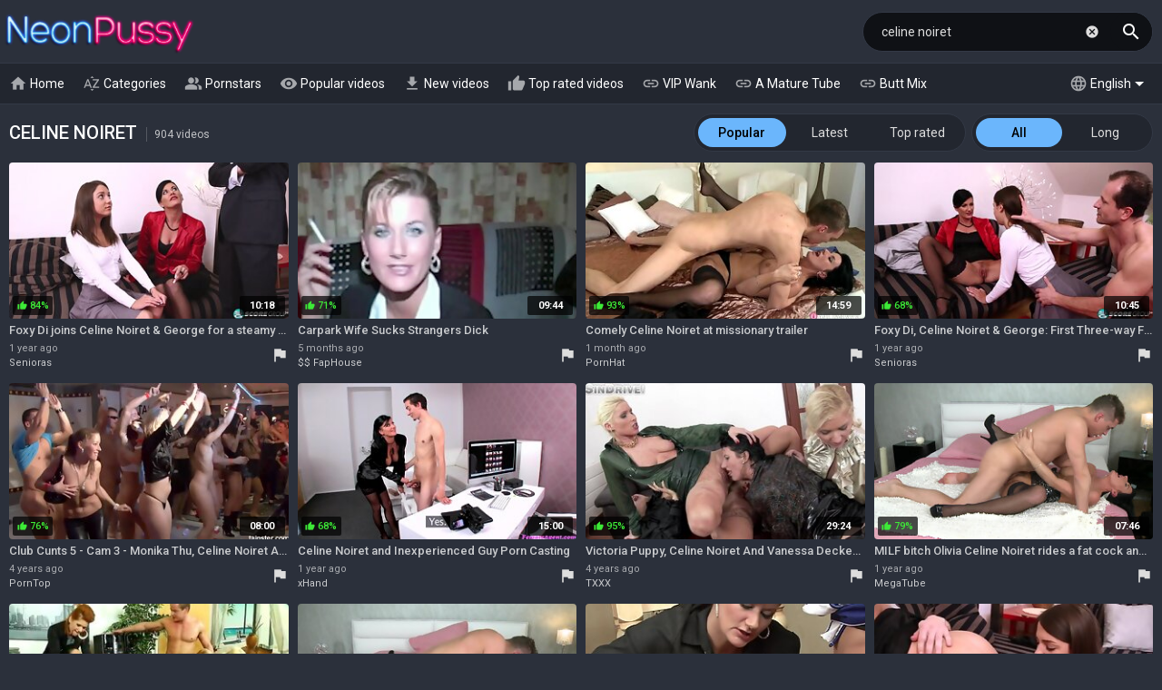

--- FILE ---
content_type: text/html; charset=UTF-8
request_url: https://neonpussy.com/videos/celine-noiret
body_size: 35102
content:
<!DOCTYPE html>
<html lang="en">
<head>
    <meta http-equiv="content-language" content="en">
    <meta http-equiv="content-type" content="text/html; charset=utf-8">
    <title>CELINE NOIRET - Free Tube Porn Videos @ NeonPussy.com</title>
    <meta name="description" content="Free porn ★ Celine Noiret: Teens threesome, Mature wife suck dick, Missionary skinny mom, First threesome, Cfnm party, Femdom pussy licking and much more.">
    <meta property="og:title" content="CELINE NOIRET - Free Tube Porn Videos @ NeonPussy.com">
    <meta property="og:description" content="Free porn ★ Celine Noiret: Teens threesome, Mature wife suck dick, Missionary skinny mom, First threesome, Cfnm party, Femdom pussy licking and much more.">
    <meta name="RATING" content="RTA-5042-1996-1400-1577-RTA">
    <meta name="viewport" content="width=device-width, initial-scale=1, maximum-scale=1, shrink-to-fit=no">
    <link rel="dns-prefetch" href="https://tt.visitgate.com">
    <link rel="preconnect" href="https://tt.visitgate.com">
    <link rel="preconnect" href="https://ajax.googleapis.com">
    <link rel="preconnect" href="https://fonts.googleapis.com">
    <meta name="format-detection" content="telephone=no">
    <link rel="apple-touch-icon" sizes="180x180" href="/assets/apple-touch-icon.png">
    <link rel="icon" type="image/png" sizes="32x32" href="/assets/favicon-32x32.png">
    <link rel="icon" type="image/png" sizes="16x16" href="/assets/favicon-16x16.png">
    <link rel="manifest" href="/assets/site.webmanifest">
    <link rel="mask-icon" href="/assets/safari-pinned-tab.svg" color="#2b303b">
    <link rel="shortcut icon" href="/assets/favicon.ico">
    <meta name="msapplication-TileColor" content="#603cba">
    <meta name="msapplication-config" content="/assets/browserconfig.xml">
    <meta name="theme-color" content="#2b303b">
    <meta name="referrer" content="unsafe-url">
    
    <link rel="next" href="https://neonpussy.com/videos/celine-noiret/2">
    <link rel="stylesheet" href="/style.css?v9" type="text/css">
    <script type="text/javascript" src="//ajax.googleapis.com/ajax/libs/jquery/3.6.0/jquery.min.js"></script>
    <script type="text/javascript" src="/app.min.js?v18"></script>
    <base target="_self">
</head>
<body class="scroll-header">
    <div id="overlay"></div>
    <div class="header">
        <div class="container">
            <a href="/" class="logo" target="_self">Neon Pussy</a>
            <a id="btn-menu" href="#"><i class="material-icons">menu</i></a>
            <a id="btn-lang" href="#"><span class="lang-code">en</span><span class="lang-arrow"></span></a>
            <a id="btn-search" href="#"><i class="material-icons search-hidden">search</i><i class="material-icons search-visible">close</i></a>
            <a id="btn-categories" href="#"><i class="material-icons">sort_by_alpha</i></a>
        </div>
        <div class="search">
            <form id="searchform" name="searchform" method="post" action="/search/" target="_self">
                <input type="search" class="sf" name="sq" value="celine noiret" placeholder="Search videos" autocapitalize="off" autocorrect="off" id="topsearch" data-l="en">
                <button class="sb" type="submit"><i class="material-icons">search</i></button>
                <button class="sc"><i class="material-icons">cancel</i></button>
            </form>
        </div>
    </div>
    <div id="menu">
        <div class="container">
            <a href="/" target="_self"><i class="material-icons">home</i> Home </a>
            <a href="#" target="_self" id="toallcats"><i class="material-icons">sort_by_alpha</i> Categories</a>
            <a href="#" target="_self" id="toallpornstars"><i class="material-icons">people_alt</i> Pornstars</a>
            <a href="/videos/all" target="_self"><i class="material-icons">visibility</i> Popular videos</a>
            <a href="/new-videos/all" target="_self"><i class="material-icons">get_app</i> New videos</a>
            <a href="/top-videos/all" target="_self"><i class="material-icons">thumb_up</i> Top rated videos</a>
            <hr>
            <a id="tolanguages" href="#"><i class="material-icons">language</i> English<span class="lang-arrow"></span></a>
            <div id="languages"><a href="/" target="_self" data-lang="en" class="current">English</a><a href="/da/" target="_self" data-lang="da">Dansk</a><a href="/de/" target="_self" data-lang="de">Deutsch</a><a href="/el/" target="_self" data-lang="el">Ελληνικά</a><a href="/es/" target="_self" data-lang="es">Español</a><a href="/fr/" target="_self" data-lang="fr">Français</a><a href="/ko/" target="_self" data-lang="ko">한국어</a><a href="/it/" target="_self" data-lang="it">Italiano</a><a href="/hu/" target="_self" data-lang="hu">Magyar</a><a href="/nl/" target="_self" data-lang="nl">Nederlands</a><a href="/ja/" target="_self" data-lang="ja">日本語</a><a href="/no/" target="_self" data-lang="no">Norsk</a><a href="/pl/" target="_self" data-lang="pl">Polski</a><a href="/pt/" target="_self" data-lang="pt">Português</a><a href="/ru/" target="_self" data-lang="ru">Русский</a><a href="/fi/" target="_self" data-lang="fi">Suomi</a><a href="/sv/" target="_self" data-lang="sv">Svenska</a><a href="/tr/" target="_self" data-lang="tr">Türkçe</a><a href="/zh/" target="_self" data-lang="zh">中文</a></div>
            <hr>
            <span id="menu-ournetwork">
                <a href="https://vipwank.com" target="_blank"><i class="material-icons">link</i> VIP Wank</a>
                <a href="https://amaturetube.com" target="_blank"><i class="material-icons">link</i> A Mature Tube</a>
                <a href="https://buttmix.com" target="_blank"><i class="material-icons">link</i> Butt Mix</a>
                <a href="https://trannyclips.com" target="_blank"><i class="material-icons">link</i> Tranny Clips</a>
            </span>
        </div>
    </div>
    <div class="container">
        <div id="all_categories" style="display: none;">
            <a href="#" id="all_categories_close"><i class="material-icons">close</i></a>
            <div class="h">
                <h2>Categories</h2>
            </div>
            <div class="categories">
                <div class="letter">#</div><ul><li><a href="/videos/18">18</a><span>1.25M</span></li><li><a href="/videos/3d">3D</a><span>66.0K</span></li><li><a href="/videos/69">69</a><span>108K</span></li></ul><div class="letter">A</div><ul><li><a href="/videos/accident">Accident</a><span>3.53K</span></li><li><a href="/videos/african">African</a><span>55.3K</span></li><li><a href="/videos/amateur">Amateur</a><span>3.86M</span></li><li><a href="/videos/american">American</a><span>360K</span></li><li><a href="/videos/anal">Anal</a><span>1.98M</span></li><li><a href="/videos/anime">Anime</a><span>41.6K</span></li><li><a href="/videos/arab">Arab</a><span>52.6K</span></li><li><a href="/videos/armpit">Armpit</a><span>6.61K</span></li><li><a href="/videos/asian">Asian</a><span>1.39M</span></li><li><a href="/videos/asmr">ASMR</a><span>12.5K</span></li><li><a href="/videos/ass">Ass</a><span>3.68M</span></li><li><a href="/videos/ass-licking">Ass Licking</a><span>513K</span></li><li><a href="/videos/ass-to-mouth">Ass To Mouth</a><span>184K</span></li><li><a href="/videos/audition">Audition</a><span>54.5K</span></li><li><a href="/videos/aunt">Aunt</a><span>27.3K</span></li></ul><div class="letter">B</div><ul><li><a href="/videos/babe">Babe</a><span>1.69M</span></li><li><a href="/videos/backroom">Backroom</a><span>3.29K</span></li><li><a href="/videos/backstage">Backstage</a><span>9.28K</span></li><li><a href="/videos/bar">Bar</a><span>12.4K</span></li><li><a href="/videos/bareback">Bareback</a><span>51.0K</span></li><li><a href="/videos/bath">Bath</a><span>42.1K</span></li><li><a href="/videos/bathroom">Bathroom</a><span>64.0K</span></li><li><a href="/videos/bbc">BBC</a><span>385K</span></li><li><a href="/videos/bbw">BBW</a><span>548K</span></li><li><a href="/videos/bbw-anal">BBW anal</a><span>63.8K</span></li><li><a href="/videos/bdsm">BDSM</a><span>408K</span></li><li><a href="/videos/beach">Beach</a><span>59.0K</span></li><li><a href="/videos/beauty">Beauty</a><span>515K</span></li><li><a href="/videos/bedroom">Bedroom</a><span>102K</span></li><li><a href="/videos/behind-the-scenes">Behind The Scenes</a><span>29.6K</span></li><li><a href="/videos/big-ass">Big Ass</a><span>3.48M</span></li><li><a href="/videos/big-clit">Big Clit</a><span>46.0K</span></li><li><a href="/videos/big-cock">Big Cock</a><span>3.41M</span></li><li><a href="/videos/big-nipples">Big Nipples</a><span>126K</span></li><li><a href="/videos/big-tits">Big Tits</a><span>5.14M</span></li><li><a href="/videos/bikini">Bikini</a><span>74.6K</span></li><li><a href="/videos/bisexual">Bisexual</a><span>77.7K</span></li><li><a href="/videos/black">Black</a><span>709K</span></li><li><a href="/videos/blindfolded">Blindfolded</a><span>13.8K</span></li><li><a href="/videos/blonde">Blonde</a><span>2.94M</span></li><li><a href="/videos/blowjob">Blowjob</a><span>3.65M</span></li><li><a href="/videos/bodybuilder">Bodybuilder</a><span>3.21K</span></li><li><a href="/videos/bondage">Bondage</a><span>196K</span></li><li><a href="/videos/boots">Boots</a><span>27.4K</span></li><li><a href="/videos/boss">Boss</a><span>54.6K</span></li><li><a href="/videos/bottle">Bottle</a><span>5.60K</span></li><li><a href="/videos/bra">Bra</a><span>58.7K</span></li><li><a href="/videos/brazil">Brazil</a><span>100K</span></li><li><a href="/videos/bride">Bride</a><span>12.5K</span></li><li><a href="/videos/british">British</a><span>178K</span></li><li><a href="/videos/brunette">Brunette</a><span>4.36M</span></li><li><a href="/videos/bukkake">Bukkake</a><span>59.6K</span></li><li><a href="/videos/bulgarian">Bulgarian</a><span>2.14K</span></li><li><a href="/videos/bus">Bus</a><span>12.0K</span></li></ul><div class="letter">C</div><ul><li><a href="/videos/cameltoe">Cameltoe</a><span>6.96K</span></li><li><a href="/videos/car">Car</a><span>98.1K</span></li><li><a href="/videos/cartoon">Cartoon</a><span>61.7K</span></li><li><a href="/videos/casting">Casting</a><span>311K</span></li><li><a href="/videos/catfight">Catfight</a><span>3.72K</span></li><li><a href="/videos/caught">Caught</a><span>98.0K</span></li><li><a href="/videos/celebrity">Celebrity</a><span>45.7K</span></li><li><a href="/videos/cfnm">CFNM</a><span>59.4K</span></li><li><a href="/videos/changing-room">Changing Room</a><span>5.83K</span></li><li><a href="/videos/chastity">Chastity</a><span>7.58K</span></li><li><a href="/videos/cheating">Cheating</a><span>173K</span></li><li><a href="/videos/cheerleader">Cheerleader</a><span>20.4K</span></li><li><a href="/videos/chinese">Chinese</a><span>47.7K</span></li><li><a href="/videos/chubby">Chubby</a><span>499K</span></li><li><a href="/videos/cinema">Cinema</a><span>3.33K</span></li><li><a href="/videos/classic">Classic</a><span>27.1K</span></li><li><a href="/videos/clit">Clit</a><span>66.9K</span></li><li><a href="/videos/close-up">Close Up</a><span>324K</span></li><li><a href="/videos/clothed">Clothed</a><span>61.8K</span></li><li><a href="/videos/club">Club</a><span>33.4K</span></li><li><a href="/videos/college">College</a><span>157K</span></li><li><a href="/videos/colombian">Colombian</a><span>63.5K</span></li><li><a href="/videos/compilation">Compilation</a><span>284K</span></li><li><a href="/videos/condom">Condom</a><span>17.6K</span></li><li><a href="/videos/contest">Contest</a><span>3.45K</span></li><li><a href="/videos/cosplay">Cosplay</a><span>67.6K</span></li><li><a href="/videos/cougar">Cougar</a><span>235K</span></li><li><a href="/videos/couple">Couple</a><span>549K</span></li><li><a href="/videos/cousin">Cousin</a><span>7.59K</span></li><li><a href="/videos/creampie">Creampie</a><span>929K</span></li><li><a href="/videos/creampie-compilation">Creampie Compilation</a><span>28.7K</span></li><li><a href="/videos/crossdresser">Crossdresser</a><span>2.12K</span></li><li><a href="/videos/cuckold">Cuckold</a><span>192K</span></li><li><a href="/videos/cum-in-mouth">Cum In Mouth</a><span>299K</span></li><li><a href="/videos/cum-on-pussy">Cum On Pussy</a><span>80.8K</span></li><li><a href="/videos/cumshot">Cumshot</a><span>1.88M</span></li><li><a href="/videos/cumshot-compilation">Cumshot Compilation</a><span>62.6K</span></li><li><a href="/videos/curly-hair">Curly Hair</a><span>38.6K</span></li><li><a href="/videos/cute">Cute</a><span>225K</span></li><li><a href="/videos/czech">Czech</a><span>167K</span></li></ul><div class="letter">D</div><ul><li><a href="/videos/dance">Dance</a><span>35.2K</span></li><li><a href="/videos/danish">Danish</a><span>4.77K</span></li><li><a href="/videos/deepthroat">Deepthroat</a><span>2.03M</span></li><li><a href="/videos/delivery">Delivery</a><span>10.5K</span></li><li><a href="/videos/desi">Desi</a><span>93.5K</span></li><li><a href="/videos/diaper">Diaper</a><span>2.09K</span></li><li><a href="/videos/dildo">Dildo</a><span>324K</span></li><li><a href="/videos/dirty-talk">Dirty Talk</a><span>66.5K</span></li><li><a href="/videos/doctor">Doctor</a><span>46.0K</span></li><li><a href="/videos/dogging">Dogging</a><span>1.44M</span></li><li><a href="/videos/doll">Doll</a><span>54.3K</span></li><li><a href="/videos/domination">Domination</a><span>106K</span></li><li><a href="/videos/dorm">Dorm</a><span>6.19K</span></li><li><a href="/videos/double-anal">Double Anal</a><span>307K</span></li><li><a href="/videos/double-penetration">Double Penetration</a><span>551K</span></li><li><a href="/videos/downblouse">Downblouse</a><span>2.34K</span></li><li><a href="/videos/dress">Dress</a><span>61.5K</span></li><li><a href="/videos/drunk">Drunk</a><span>5.51K</span></li><li><a href="/videos/dutch">Dutch</a><span>19.2K</span></li></ul><div class="letter">E</div><ul><li><a href="/videos/ebony">Ebony</a><span>589K</span></li><li><a href="/videos/egyptian">Egyptian</a><span>4.45K</span></li><li><a href="/videos/electro">Electro</a><span>1.98K</span></li><li><a href="/videos/emo">Emo</a><span>8.76K</span></li><li><a href="/videos/enema">Enema</a><span>3.58K</span></li><li><a href="/videos/erotic">Erotic</a><span>113K</span></li><li><a href="/videos/escort">Escort</a><span>19.2K</span></li><li><a href="/videos/exam">Exam</a><span>7.89K</span></li><li><a href="/videos/exhibitionist">Exhibitionist</a><span>7.30K</span></li></ul><div class="letter">F</div><ul><li><a href="/videos/facesitting">Facesitting</a><span>139K</span></li><li><a href="/videos/facial">Facial</a><span>1.06M</span></li><li><a href="/videos/fake-tits">Fake Tits</a><span>168K</span></li><li><a href="/videos/fantasy">Fantasy</a><span>346K</span></li><li><a href="/videos/farm">Farm</a><span>2.89K</span></li><li><a href="/videos/farting">Farting</a><span>10.1K</span></li><li><a href="/videos/fat">Fat</a><span>141K</span></li><li><a href="/videos/feet">Feet</a><span>358K</span></li><li><a href="/videos/femdom">Femdom</a><span>260K</span></li><li><a href="/videos/fetish">Fetish</a><span>1.16M</span></li><li><a href="/videos/ffm">FFM</a><span>92.3K</span></li><li><a href="/videos/filipina">Filipina</a><span>13.2K</span></li><li><a href="/videos/fingering">Fingering</a><span>935K</span></li><li><a href="/videos/finnish">Finnish</a><span>2.44K</span></li><li><a href="/videos/first-time">First Time</a><span>83.3K</span></li><li><a href="/videos/fisting">Fisting</a><span>108K</span></li><li><a href="/videos/fitness">Fitness</a><span>56.5K</span></li><li><a href="/videos/flashing">Flashing</a><span>36.1K</span></li><li><a href="/videos/flexible">Flexible</a><span>29.0K</span></li><li><a href="/videos/food">Food</a><span>10.8K</span></li><li><a href="/videos/footjob">Footjob</a><span>91.8K</span></li><li><a href="/videos/foursome">Foursome</a><span>53.6K</span></li><li><a href="/videos/french">French</a><span>171K</span></li><li><a href="/videos/full-movie">Full Movie</a><span>32.8K</span></li><li><a href="/videos/funny">Funny</a><span>27.8K</span></li><li><a href="/videos/futanari">Futanari</a><span>4.96K</span></li></ul><div class="letter">G</div><ul><li><a href="/videos/gagging">Gagging</a><span>101K</span></li><li><a href="/videos/game">Game</a><span>73.6K</span></li><li><a href="/videos/gangbang">Gangbang</a><span>257K</span></li><li><a href="/videos/gay">Gay</a><span>1.41M</span></li><li><a href="/videos/german">German</a><span>362K</span></li><li><a href="/videos/gilf">GILF</a><span>27.0K</span></li><li><a href="/videos/girdle">Girdle</a><span>523</span></li><li><a href="/videos/girlfriend">Girlfriend</a><span>253K</span></li><li><a href="/videos/glasses">Glasses</a><span>83.6K</span></li><li><a href="/videos/gloryhole">Gloryhole</a><span>33.9K</span></li><li><a href="/videos/gloves">Gloves</a><span>10.8K</span></li><li><a href="/videos/gorgeous">Gorgeous</a><span>125K</span></li><li><a href="/videos/goth">Goth</a><span>11.9K</span></li><li><a href="/videos/grandpa">Grandpa</a><span>16.9K</span></li><li><a href="/videos/granny">Granny</a><span>176K</span></li><li><a href="/videos/granny-anal">Granny Anal</a><span>20.3K</span></li><li><a href="/videos/greek">Greek</a><span>3.31K</span></li><li><a href="/videos/groped">Groped</a><span>3.53K</span></li><li><a href="/videos/group">Group</a><span>506K</span></li><li><a href="/videos/gym">Gym</a><span>40.4K</span></li><li><a href="/videos/gyno">Gyno</a><span>5.14K</span></li></ul><div class="letter">H</div><ul><li><a href="/videos/hairy">Hairy</a><span>790K</span></li><li><a href="/videos/handjob">Handjob</a><span>1.16M</span></li><li><a href="/videos/handjob-compilation">Handjob Compilation</a><span>24.5K</span></li><li><a href="/videos/hands-free">Hands Free</a><span>9.85K</span></li><li><a href="/videos/hardcore">Hardcore</a><span>2.33M</span></li><li><a href="/videos/heels">Heels</a><span>275K</span></li><li><a href="/videos/hermaphrodite">Hermaphrodite</a><span>235</span></li><li><a href="/videos/hidden">Hidden</a><span>55.1K</span></li><li><a href="/videos/homemade">Homemade</a><span>580K</span></li><li><a href="/videos/hooker">Hooker</a><span>17.3K</span></li><li><a href="/videos/hospital">Hospital</a><span>10.6K</span></li><li><a href="/videos/hotel">Hotel</a><span>76.4K</span></li><li><a href="/videos/housewife">Housewife</a><span>94.1K</span></li><li><a href="/videos/huge-dildo">Huge Dildo</a><span>28.4K</span></li><li><a href="/videos/hungarian">Hungarian</a><span>23.6K</span></li><li><a href="/videos/husband">Husband</a><span>141K</span></li></ul><div class="letter">I</div><ul><li><a href="/videos/indian">Indian</a><span>308K</span></li><li><a href="/videos/indonesian">Indonesian</a><span>5.66K</span></li><li><a href="/videos/innocent">Innocent</a><span>24.3K</span></li><li><a href="/videos/insertion">Insertion</a><span>30.9K</span></li><li><a href="/videos/instruction">Instruction</a><span>15.6K</span></li><li><a href="/videos/interracial">Interracial</a><span>1.04M</span></li><li><a href="/videos/italian">Italian</a><span>74.0K</span></li></ul><div class="letter">J</div><ul><li><a href="/videos/japanese">Japanese</a><span>1.05M</span></li><li><a href="/videos/japanese-lesbian">Japanese Lesbian</a><span>22.4K</span></li><li><a href="/videos/japanese-massage">Japanese Massage</a><span>26.6K</span></li><li><a href="/videos/japanese-mom">Japanese Mom</a><span>28.6K</span></li><li><a href="/videos/japanese-uncensored">Japanese Uncensored</a><span>240K</span></li><li><a href="/videos/japanese-wife">Japanese Wife</a><span>53.0K</span></li><li><a href="/videos/jeans">Jeans</a><span>37.0K</span></li><li><a href="/videos/jerking">Jerking</a><span>69.0K</span></li><li><a href="/videos/joi">JOI</a><span>48.8K</span></li></ul><div class="letter">K</div><ul><li><a href="/videos/kinky">Kinky</a><span>108K</span></li><li><a href="/videos/kissing">Kissing</a><span>231K</span></li><li><a href="/videos/kitchen">Kitchen</a><span>74.9K</span></li><li><a href="/videos/korean">Korean</a><span>22.7K</span></li></ul><div class="letter">L</div><ul><li><a href="/videos/lactating">Lactating</a><span>13.5K</span></li><li><a href="/videos/ladyboy">Ladyboy</a><span>228K</span></li><li><a href="/videos/latex">Latex</a><span>80.8K</span></li><li><a href="/videos/latina">Latina</a><span>711K</span></li><li><a href="/videos/leather">Leather</a><span>23.9K</span></li><li><a href="/videos/leggings">Leggings</a><span>10.5K</span></li><li><a href="/videos/lesbian">Lesbian</a><span>1.02M</span></li><li><a href="/videos/lesbian-seduction">Lesbian Seduction</a><span>7.28K</span></li><li><a href="/videos/lingerie">Lingerie</a><span>960K</span></li><li><a href="/videos/lipstick">Lipstick</a><span>3.27K</span></li><li><a href="/videos/long-hair">Long Hair</a><span>342K</span></li></ul><div class="letter">M</div><ul><li><a href="/videos/machine">Machine</a><span>34.7K</span></li><li><a href="/videos/maid">Maid</a><span>66.2K</span></li><li><a href="/videos/malaysian">Malaysian</a><span>2.18K</span></li><li><a href="/videos/mask">Mask</a><span>22.9K</span></li><li><a href="/videos/massage">Massage</a><span>286K</span></li><li><a href="/videos/masturbation">Masturbation</a><span>1.30M</span></li><li><a href="/videos/mature">Mature</a><span>945K</span></li><li><a href="/videos/mature-anal">Mature Anal</a><span>145K</span></li><li><a href="/videos/mexican">Mexican</a><span>19.9K</span></li><li><a href="/videos/midget">Midget</a><span>5.69K</span></li><li><a href="/videos/milf">MILF</a><span>3.43M</span></li><li><a href="/videos/milk">Milk</a><span>46.7K</span></li><li><a href="/videos/missionary">Missionary</a><span>710K</span></li><li><a href="/videos/mmf">MMF</a><span>43.1K</span></li><li><a href="/videos/mom">Mom</a><span>531K</span></li><li><a href="/videos/money">Money</a><span>65.1K</span></li><li><a href="/videos/monster">Monster</a><span>80.2K</span></li><li><a href="/videos/muscle">Muscle</a><span>17.8K</span></li></ul><div class="letter">N</div><ul><li><a href="/videos/natural">Natural</a><span>1.01M</span></li><li><a href="/videos/neighbor">Neighbor</a><span>60.5K</span></li><li><a href="/videos/nerdy">Nerdy</a><span>32.0K</span></li><li><a href="/videos/nipples">Nipples</a><span>174K</span></li><li><a href="/videos/norwegian">Norwegian</a><span>1.83K</span></li><li><a href="/videos/nudist">Nudist</a><span>17.7K</span></li><li><a href="/videos/nun">Nun</a><span>4.43K</span></li><li><a href="/videos/nurse">Nurse</a><span>53.6K</span></li><li><a href="/videos/nuru">Nuru</a><span>6.74K</span></li><li><a href="/videos/nylon">Nylon</a><span>96.7K</span></li></ul><div class="letter">O</div><ul><li><a href="/videos/office">Office</a><span>128K</span></li><li><a href="/videos/oil">Oil</a><span>137K</span></li><li><a href="/videos/old-and-young">Old And Young (18+)</a><span>227K</span></li><li><a href="/videos/old-man">Old Man</a><span>47.7K</span></li><li><a href="/videos/orgasm">Orgasm</a><span>726K</span></li><li><a href="/videos/orgasm-compilation">Orgasm Compilation</a><span>43.2K</span></li><li><a href="/videos/orgy">Orgy</a><span>153K</span></li><li><a href="/videos/outdoor">Outdoor</a><span>592K</span></li></ul><div class="letter">P</div><ul><li><a href="/videos/pakistani">Pakistani</a><span>6.68K</span></li><li><a href="/videos/panties">Panties</a><span>157K</span></li><li><a href="/videos/pantyhose">Pantyhose</a><span>82.9K</span></li><li><a href="/videos/parody">Parody</a><span>13.8K</span></li><li><a href="/videos/party">Party</a><span>115K</span></li><li><a href="/videos/passionate">Passionate</a><span>138K</span></li><li><a href="/videos/pawg">PAWG</a><span>93.0K</span></li><li><a href="/videos/pegging">Pegging</a><span>27.3K</span></li><li><a href="/videos/penis">Penis</a><span>43.4K</span></li><li><a href="/videos/perfect-body">Perfect Body</a><span>52.8K</span></li><li><a href="/videos/photoshoot">Photoshoot</a><span>8.90K</span></li><li><a href="/videos/pick-up">Pick Up</a><span>48.7K</span></li><li><a href="/videos/piercing">Piercing</a><span>225K</span></li><li><a href="/videos/pinay">Pinay</a><span>11.3K</span></li><li><a href="/videos/piss-drinking">Piss Drinking</a><span>10.3K</span></li><li><a href="/videos/pissing">Pissing</a><span>144K</span></li><li><a href="/videos/plumber">Plumber</a><span>5.48K</span></li><li><a href="/videos/police">Police</a><span>11.2K</span></li><li><a href="/videos/polish">Polish</a><span>13.8K</span></li><li><a href="/videos/pool">Pool</a><span>58.9K</span></li><li><a href="/videos/portuguese">Portuguese</a><span>3.39K</span></li><li><a href="/videos/pov">POV</a><span>1.97M</span></li><li><a href="/videos/pregnant">Pregnant</a><span>38.7K</span></li><li><a href="/videos/prolapse">Prolapse</a><span>5.49K</span></li><li><a href="/videos/prostate">Prostate</a><span>6.26K</span></li><li><a href="/videos/prostitute">Prostitute</a><span>8.13K</span></li><li><a href="/videos/public">Public</a><span>230K</span></li><li><a href="/videos/puffy-nipples">Puffy Nipples</a><span>12.7K</span></li><li><a href="/videos/pump">Pump</a><span>21.8K</span></li><li><a href="/videos/pussy">Pussy</a><span>2.26M</span></li><li><a href="/videos/pussy-licking">Pussy Licking</a><span>690K</span></li></ul><div class="letter">Q</div><ul><li><a href="/videos/quickie">Quickie</a><span>9.89K</span></li></ul><div class="letter">R</div><ul><li><a href="/videos/reality">Reality</a><span>427K</span></li><li><a href="/videos/redhead">Redhead</a><span>372K</span></li><li><a href="/videos/riding">Riding</a><span>421K</span></li><li><a href="/videos/romanian">Romanian</a><span>10.3K</span></li><li><a href="/videos/romantic">Romantic</a><span>73.4K</span></li><li><a href="/videos/rubber">Rubber</a><span>8.89K</span></li><li><a href="/videos/russian">Russian</a><span>271K</span></li></ul><div class="letter">S</div><ul><li><a href="/videos/saggy-tits">Saggy Tits</a><span>42.7K</span></li><li><a href="/videos/satin">Satin</a><span>7.58K</span></li><li><a href="/videos/sauna">Sauna</a><span>8.65K</span></li><li><a href="/videos/school-uniform">School Uniform</a><span>102K</span></li><li><a href="/videos/screaming">Screaming</a><span>92.8K</span></li><li><a href="/videos/secretary">Secretary</a><span>43.1K</span></li><li><a href="/videos/seduced">Seduced</a><span>104K</span></li><li><a href="/videos/selfsuck">Selfsuck</a><span>1.06K</span></li><li><a href="/videos/sensual">Sensual</a><span>84.1K</span></li><li><a href="/videos/serbian">Serbian</a><span>2.88K</span></li><li><a href="/videos/shaving">Shaving</a><span>530K</span></li><li><a href="/videos/shemale">Shemale</a><span>1.46M</span></li><li><a href="/videos/shemale-and-girl">Shemale And Girl</a><span>143K</span></li><li><a href="/videos/shemale-fucks-guy">Shemale Fucks Guy</a><span>112K</span></li><li><a href="/videos/shoejob">Shoejob</a><span>1.18K</span></li><li><a href="/videos/shoes">Shoes</a><span>10.1K</span></li><li><a href="/videos/shop">Shop</a><span>10.8K</span></li><li><a href="/videos/shoplifter">Shoplifter</a><span>11.8K</span></li><li><a href="/videos/short-hair">Short Hair</a><span>87.1K</span></li><li><a href="/videos/shower">Shower</a><span>131K</span></li><li><a href="/videos/shy">Shy</a><span>33.0K</span></li><li><a href="/videos/sissy">Sissy</a><span>13.2K</span></li><li><a href="/videos/skinny">Skinny</a><span>474K</span></li><li><a href="/videos/skirt">Skirt</a><span>35.1K</span></li><li><a href="/videos/sleeping">Sleeping</a><span>7.87K</span></li><li><a href="/videos/slovakian">Slovakian</a><span>705</span></li><li><a href="/videos/slovenian">Slovenian</a><span>462</span></li><li><a href="/videos/slut">Slut</a><span>414K</span></li><li><a href="/videos/small-cock">Small Cock</a><span>505K</span></li><li><a href="/videos/small-tits">Small Tits</a><span>1.38M</span></li><li><a href="/videos/smoking">Smoking</a><span>44.4K</span></li><li><a href="/videos/socks">Socks</a><span>32.9K</span></li><li><a href="/videos/softcore">Softcore</a><span>106K</span></li><li><a href="/videos/solarium">Solarium</a><span>746</span></li><li><a href="/videos/solo">Solo</a><span>1.20M</span></li><li><a href="/videos/spandex">Spandex</a><span>12.1K</span></li><li><a href="/videos/spanish">Spanish</a><span>74.2K</span></li><li><a href="/videos/spanking">Spanking</a><span>132K</span></li><li><a href="/videos/sperm">Sperm</a><span>40.0K</span></li><li><a href="/videos/spit">Spit</a><span>14.8K</span></li><li><a href="/videos/sport">Sport</a><span>25.9K</span></li><li><a href="/videos/spy">Spy</a><span>23.2K</span></li><li><a href="/videos/squirt">Squirt</a><span>268K</span></li><li><a href="/videos/sri-lankan">Sri Lankan</a><span>5.26K</span></li><li><a href="/videos/standing">Standing</a><span>56.7K</span></li><li><a href="/videos/stepmom">Stepmom</a><span>289K</span></li><li><a href="/videos/stewardess">Stewardess</a><span>2.20K</span></li><li><a href="/videos/stockings">Stockings</a><span>1.14M</span></li><li><a href="/videos/stolen">Stolen</a><span>1.18K</span></li><li><a href="/videos/story">Story</a><span>66.0K</span></li><li><a href="/videos/stranger">Stranger</a><span>49.0K</span></li><li><a href="/videos/strapon">Strapon</a><span>151K</span></li><li><a href="/videos/street">Street</a><span>21.1K</span></li><li><a href="/videos/strip">Strip</a><span>270K</span></li><li><a href="/videos/student">Student</a><span>80.5K</span></li><li><a href="/videos/surprise">Surprise</a><span>39.3K</span></li><li><a href="/videos/swallow">Swallow</a><span>195K</span></li><li><a href="/videos/swedish">Swedish</a><span>6.78K</span></li><li><a href="/videos/swimsuit">Swimsuit</a><span>6.44K</span></li><li><a href="/videos/swinger">Swinger</a><span>65.5K</span></li><li><a href="/videos/swiss">Swiss</a><span>2.09K</span></li><li><a href="/videos/sybian">Sybian</a><span>5.37K</span></li></ul><div class="letter">T</div><ul><li><a href="/videos/tall">Tall</a><span>18.0K</span></li><li><a href="/videos/tamil">Tamil</a><span>11.1K</span></li><li><a href="/videos/tattoo">Tattoo</a><span>1.61M</span></li><li><a href="/videos/taxi">Taxi</a><span>22.4K</span></li><li><a href="/videos/teacher">Teacher</a><span>81.5K</span></li><li><a href="/videos/tease">Tease</a><span>115K</span></li><li><a href="/videos/teen">Teen (18+)</a><span>1.64M</span></li><li><a href="/videos/teen-anal">Teen Anal (18+)</a><span>266K</span></li><li><a href="/videos/tentacle">Tentacle</a><span>840</span></li><li><a href="/videos/thai">Thai</a><span>47.8K</span></li><li><a href="/videos/thick">Thick</a><span>83.9K</span></li><li><a href="/videos/thief">Thief</a><span>12.0K</span></li><li><a href="/videos/thong">Thong</a><span>53.1K</span></li><li><a href="/videos/threesome">Threesome</a><span>1.14M</span></li><li><a href="/videos/tied">Tied</a><span>41.2K</span></li><li><a href="/videos/tight">Tight</a><span>280K</span></li><li><a href="/videos/titjob">Titjob</a><span>75.1K</span></li><li><a href="/videos/toilet">Toilet</a><span>17.3K</span></li><li><a href="/videos/toys">Toys</a><span>1.45M</span></li><li><a href="/videos/train">Train</a><span>34.6K</span></li><li><a href="/videos/trampling">Trampling</a><span>5.85K</span></li><li><a href="/videos/tricked">Tricked</a><span>11.3K</span></li><li><a href="/videos/turkish">Turkish</a><span>7.25K</span></li><li><a href="/videos/twins">Twins</a><span>6.82K</span></li></ul><div class="letter">U</div><ul><li><a href="/videos/ugly">Ugly</a><span>8.56K</span></li><li><a href="/videos/uncle">Uncle</a><span>5.30K</span></li><li><a href="/videos/uncut">Uncut</a><span>27.7K</span></li><li><a href="/videos/underwater">Underwater</a><span>5.70K</span></li><li><a href="/videos/uniform">Uniform</a><span>81.7K</span></li><li><a href="/videos/upskirt">Upskirt</a><span>40.2K</span></li></ul><div class="letter">V</div><ul><li><a href="/videos/vacation">Vacation</a><span>18.0K</span></li><li><a href="/videos/vampire">Vampire</a><span>2.26K</span></li><li><a href="/videos/vibrator">Vibrator</a><span>114K</span></li><li><a href="/videos/vietnamese">Vietnamese</a><span>2.36K</span></li><li><a href="/videos/vintage">Vintage</a><span>218K</span></li><li><a href="/videos/vixen">Vixen</a><span>33.8K</span></li><li><a href="/videos/voyeur">Voyeur</a><span>135K</span></li></ul><div class="letter">W</div><ul><li><a href="/videos/watching">Watching</a><span>253K</span></li><li><a href="/videos/webcam">Webcam</a><span>533K</span></li><li><a href="/videos/wedding">Wedding</a><span>9.84K</span></li><li><a href="/videos/wet">Wet</a><span>300K</span></li><li><a href="/videos/whore">Whore</a><span>127K</span></li><li><a href="/videos/wife">Wife</a><span>550K</span></li><li><a href="/videos/wife-share">Wife Share</a><span>32.7K</span></li><li><a href="/videos/wife-swap">Wife Swap</a><span>9.67K</span></li><li><a href="/videos/wrestling">Wrestling</a><span>11.2K</span></li></ul><div class="letter">Y</div><ul><li><a href="/videos/yoga">Yoga</a><span>38.8K</span></li></ul>
            </div>
        </div>
        <div id="all_pornstars" style="display: none;">
            <a href="#" id="all_pornstars_close"><i class="material-icons">close</i></a>
            <div class="h">
                <h2>Pornstars</h2>
            </div>
            <div class="categories">
                <div class="letter">A</div><ul><li><a href="/videos/aaliyah-hadid">Aaliyah Hadid</a><span>2.15K</span></li><li><a href="/videos/aaliyah-love">Aaliyah Love</a><span>6.17K</span></li><li><a href="/videos/abella-anderson">Abella Anderson</a><span>512</span></li><li><a href="/videos/abella-danger">Abella Danger</a><span>13.3K</span></li><li><a href="/videos/abigail-mac">Abigail Mac</a><span>7.57K</span></li><li><a href="/videos/abigaile-johnson">Abigaile Johnson</a><span>901</span></li><li><a href="/videos/adria-rae">Adria Rae</a><span>5.06K</span></li><li><a href="/videos/adriana-chechik">Adriana Chechik</a><span>10.2K</span></li><li><a href="/videos/aidra-fox">Aidra Fox</a><span>6.03K</span></li><li><a href="/videos/aj-applegate">Aj Applegate</a><span>4.12K</span></li><li><a href="/videos/alanah-rae">Alanah Rae</a><span>1.23K</span></li><li><a href="/videos/alena-croft">Alena Croft</a><span>1.42K</span></li><li><a href="/videos/aletta-ocean">Aletta Ocean</a><span>4.84K</span></li><li><a href="/videos/alex-adams">Alex Adams</a><span>2.04K</span></li><li><a href="/videos/alex-black">Alex Black</a><span>973</span></li><li><a href="/videos/alex-coal">Alex Coal</a><span>5.45K</span></li><li><a href="/videos/alex-grey">Alex Grey</a><span>2.01K</span></li><li><a href="/videos/alexa-grace">Alexa Grace</a><span>3.20K</span></li><li><a href="/videos/alexa-tomas">Alexa Tomas</a><span>2.41K</span></li><li><a href="/videos/alexis-crystal">Alexis Crystal</a><span>11.0K</span></li><li><a href="/videos/alexis-fawx">Alexis Fawx</a><span>12.3K</span></li><li><a href="/videos/alexis-texas">Alexis Texas</a><span>3.80K</span></li><li><a href="/videos/alina-belle">Alina Belle</a><span>1.06K</span></li><li><a href="/videos/alina-li">Alina Li</a><span>1.27K</span></li><li><a href="/videos/alina-lopez">Alina Lopez</a><span>4.85K</span></li><li><a href="/videos/alison-tyler">Alison Tyler</a><span>4.03K</span></li><li><a href="/videos/alix-lynx">Alix Lynx</a><span>4.04K</span></li><li><a href="/videos/alli-rae">Alli Rae</a><span>1.20K</span></li><li><a href="/videos/allie-haze">Allie Haze</a><span>2.40K</span></li><li><a href="/videos/alura-jenson">Alura Jenson</a><span>6.11K</span></li><li><a href="/videos/alyssia-kent">Alyssia Kent</a><span>2.33K</span></li><li><a href="/videos/amai-liu">Amai Liu</a><span>1.27K</span></li><li><a href="/videos/amber-jade">Amber Jade</a><span>389</span></li><li><a href="/videos/amber-jayne">Amber Jayne</a><span>1.86K</span></li><li><a href="/videos/amia-miley">Amia Miley</a><span>1.58K</span></li><li><a href="/videos/amilia-onyx">Amilia Onyx</a><span>934</span></li><li><a href="/videos/amirah-adara">Amirah Adara</a><span>7.05K</span></li><li><a href="/videos/amy-anderssen">Amy Anderssen</a><span>1.15K</span></li><li><a href="/videos/anastasia-knight">Anastasia Knight</a><span>1.33K</span></li><li><a href="/videos/anastasia-lux">Anastasia Lux</a><span>861</span></li><li><a href="/videos/andi-james">Andi James</a><span>2.44K</span></li><li><a href="/videos/angel-wicky">Angel Wicky</a><span>5.88K</span></li><li><a href="/videos/angela-white">Angela White</a><span>12.5K</span></li><li><a href="/videos/angelina-castro">Angelina Castro</a><span>2.68K</span></li><li><a href="/videos/angelina-valentine">Angelina Valentine</a><span>1.82K</span></li><li><a href="/videos/angell-summers">Angell Summers</a><span>1.09K</span></li><li><a href="/videos/ania-kinski">Ania Kinski</a><span>1.63K</span></li><li><a href="/videos/anissa-kate">Anissa Kate</a><span>10.3K</span></li><li><a href="/videos/anna-bell-peaks">Anna Bell Peaks</a><span>2.23K</span></li><li><a href="/videos/anna-de-ville">Anna De Ville</a><span>3.77K</span></li><li><a href="/videos/anna-polina">Anna Polina</a><span>1.71K</span></li><li><a href="/videos/anna-rose">Anna Rose</a><span>1.60K</span></li><li><a href="/videos/anny-aurora">Anny Aurora</a><span>2.88K</span></li><li><a href="/videos/anya-ivy">Anya Ivy</a><span>1.27K</span></li><li><a href="/videos/anya-olsen">Anya Olsen</a><span>3.74K</span></li><li><a href="/videos/apolonia-lapiedra">Apolonia Lapiedra</a><span>2.27K</span></li><li><a href="/videos/aria-alexander">Aria Alexander</a><span>1.05K</span></li><li><a href="/videos/aria-lee">Aria Lee</a><span>2.29K</span></li><li><a href="/videos/ariana-marie">Ariana Marie</a><span>4.00K</span></li><li><a href="/videos/ariella-ferrera">Ariella Ferrera</a><span>5.88K</span></li><li><a href="/videos/asa-akira">Asa Akira</a><span>4.93K</span></li><li><a href="/videos/ashley-adams">Ashley Adams</a><span>3.55K</span></li><li><a href="/videos/ashley-alban">Ashley Alban</a><span>325</span></li><li><a href="/videos/ashley-fires">Ashley Fires</a><span>2.38K</span></li><li><a href="/videos/ashley-lane">Ashley Lane</a><span>3.00K</span></li><li><a href="/videos/ashly-anderson">Ashly Anderson</a><span>1.08K</span></li><li><a href="/videos/ashlynn-brooke">Ashlynn Brooke</a><span>1.14K</span></li><li><a href="/videos/athena-faris">Athena Faris</a><span>2.43K</span></li><li><a href="/videos/aubrey-black">Aubrey Black</a><span>2.15K</span></li><li><a href="/videos/audrey-bitoni">Audrey Bitoni</a><span>1.77K</span></li><li><a href="/videos/audrey-royal">Audrey Royal</a><span>1.07K</span></li><li><a href="/videos/august-ames">August Ames</a><span>3.44K</span></li><li><a href="/videos/august-taylor">August Taylor</a><span>941</span></li><li><a href="/videos/autumn-falls">Autumn Falls</a><span>2.62K</span></li><li><a href="/videos/ava-addams">Ava Addams</a><span>6.46K</span></li><li><a href="/videos/ava-dalush">Ava Dalush</a><span>1.14K</span></li><li><a href="/videos/ava-devine">Ava Devine</a><span>3.35K</span></li><li><a href="/videos/ava-koxxx">Ava Koxxx</a><span>834</span></li><li><a href="/videos/avi-love">Avi Love</a><span>2.87K</span></li></ul><div class="letter">B</div><ul><li><a href="/videos/bailey-brooke">Bailey Brooke</a><span>3.69K</span></li><li><a href="/videos/becky-bandini">Becky Bandini</a><span>1.78K</span></li><li><a href="/videos/bella-rolland">Bella Rolland</a><span>5.84K</span></li><li><a href="/videos/belle-claire">Belle Claire</a><span>1.29K</span></li><li><a href="/videos/billie-star">Billie Star</a><span>2.39K</span></li><li><a href="/videos/blair-williams">Blair Williams</a><span>2.74K</span></li><li><a href="/videos/blanche-bradburry">Blanche Bradburry</a><span>3.64K</span></li><li><a href="/videos/bobbi-starr">Bobbi Starr</a><span>1.76K</span></li><li><a href="/videos/bonnie-rotten">Bonnie Rotten</a><span>1.97K</span></li><li><a href="/videos/brandi-bae">Brandi Bae</a><span>820</span></li><li><a href="/videos/brandi-love">Brandi Love</a><span>8.19K</span></li><li><a href="/videos/brenna-sparks">Brenna Sparks</a><span>1.16K</span></li><li><a href="/videos/brett-rossi">Brett Rossi</a><span>2.76K</span></li><li><a href="/videos/brianna-beach">Brianna Beach</a><span>1.71K</span></li><li><a href="/videos/bridgette-b">Bridgette B</a><span>8.23K</span></li><li><a href="/videos/britney-amber">Britney Amber</a><span>7.92K</span></li><li><a href="/videos/brittany-bardot">Brittany Bardot</a><span>3.20K</span></li><li><a href="/videos/brooke-wylde">Brooke Wylde</a><span>1.47K</span></li><li><a href="/videos/brooklyn-chase">Brooklyn Chase</a><span>4.36K</span></li><li><a href="/videos/bruce-venture">Bruce Venture</a><span>2.60K</span></li><li><a href="/videos/bunny-colby">Bunny Colby</a><span>2.85K</span></li></ul><div class="letter">C</div><ul><li><a href="/videos/cadence-lux">Cadence Lux</a><span>3.99K</span></li><li><a href="/videos/cadey-mercury">Cadey Mercury</a><span>1.11K</span></li><li><a href="/videos/cali-carter">Cali Carter</a><span>2.88K</span></li><li><a href="/videos/candice-dare">Candice Dare</a><span>2.95K</span></li><li><a href="/videos/candy-alexa">Candy Alexa</a><span>2.32K</span></li><li><a href="/videos/canela-skin">Canela Skin</a><span>2.56K</span></li><li><a href="/videos/capri-cavanni">Capri Cavanni</a><span>3.07K</span></li><li><a href="/videos/carmella-bing">Carmella Bing</a><span>1.57K</span></li><li><a href="/videos/carmen-valentina">Carmen Valentina</a><span>4.20K</span></li><li><a href="/videos/carolina-sweets">Carolina Sweets</a><span>3.35K</span></li><li><a href="/videos/carter-cruise">Carter Cruise</a><span>3.36K</span></li><li><a href="/videos/casca-akashova">Casca Akashova</a><span>3.31K</span></li><li><a href="/videos/casey-calvert">Casey Calvert</a><span>7.35K</span></li><li><a href="/videos/cassidy-banks">Cassidy Banks</a><span>2.02K</span></li><li><a href="/videos/cassidy-klein">Cassidy Klein</a><span>2.42K</span></li><li><a href="/videos/cathy-heaven">Cathy Heaven</a><span>2.99K</span></li><li><a href="/videos/chanel-preston">Chanel Preston</a><span>6.96K</span></li><li><a href="/videos/charity-crawford">Charity Crawford</a><span>1.02K</span></li><li><a href="/videos/charlee-chase">Charlee Chase</a><span>2.57K</span></li><li><a href="/videos/charles-dera">Charles Dera</a><span>12.1K</span></li><li><a href="/videos/cherie-deville">Cherie Deville</a><span>12.6K</span></li><li><a href="/videos/cherry-kiss">Cherry Kiss</a><span>10.2K</span></li><li><a href="/videos/chloe-amour">Chloe Amour</a><span>3.44K</span></li><li><a href="/videos/chloe-cherry">Chloe Cherry</a><span>5.26K</span></li><li><a href="/videos/chloe-lamour">Chloe Lamour</a><span>2.43K</span></li><li><a href="/videos/chloe-temple">Chloe Temple</a><span>5.55K</span></li><li><a href="/videos/christie-stevens">Christie Stevens</a><span>4.79K</span></li><li><a href="/videos/christina-carter">Christina Carter</a><span>444</span></li><li><a href="/videos/christy-mack">Christy Mack</a><span>2.01K</span></li><li><a href="/videos/cindy-starfall">Cindy Starfall</a><span>1.65K</span></li><li><a href="/videos/clea-gaultier">Clea Gaultier</a><span>3.77K</span></li><li><a href="/videos/codi-vore">Codi Vore</a><span>3.02K</span></li><li><a href="/videos/connie-carter">Connie Carter</a><span>912</span></li><li><a href="/videos/cory-chase">Cory Chase</a><span>15.8K</span></li><li><a href="/videos/crystal-rush">Crystal Rush</a><span>3.71K</span></li></ul><div class="letter">D</div><ul><li><a href="/videos/daisy-stone">Daisy Stone</a><span>2.71K</span></li><li><a href="/videos/dakota-skye">Dakota Skye</a><span>2.29K</span></li><li><a href="/videos/dana-dearmond">Dana Dearmond</a><span>6.19K</span></li><li><a href="/videos/dana-vespoli">Dana Vespoli</a><span>4.29K</span></li><li><a href="/videos/dane-jones">Dane Jones</a><span>4.70K</span></li><li><a href="/videos/dani-jensen">Dani Jensen</a><span>1.85K</span></li><li><a href="/videos/danni-rivers">Danni Rivers</a><span>1.52K</span></li><li><a href="/videos/danny-d">Danny D</a><span>32.8K</span></li><li><a href="/videos/daphne-rosen">Daphne Rosen</a><span>1.18K</span></li><li><a href="/videos/darcia-lee">Darcia Lee</a><span>1.15K</span></li><li><a href="/videos/darla-crane">Darla Crane</a><span>1.12K</span></li><li><a href="/videos/dayna-vendetta">Dayna Vendetta</a><span>604</span></li><li><a href="/videos/deauxma">Deauxma</a><span>1.52K</span></li><li><a href="/videos/dee-williams">Dee Williams</a><span>9.89K</span></li><li><a href="/videos/demi-sutra">Demi Sutra</a><span>2.93K</span></li><li><a href="/videos/desiree-dulce">Desiree Dulce</a><span>1.95K</span></li><li><a href="/videos/devon-lee">Devon Lee</a><span>1.52K</span></li><li><a href="/videos/diamond-foxxx">Diamond Foxxx</a><span>1.96K</span></li><li><a href="/videos/diamond-jackson">Diamond Jackson</a><span>1.13K</span></li><li><a href="/videos/diamond-kitty">Diamond Kitty</a><span>2.07K</span></li><li><a href="/videos/dillion-harper">Dillion Harper</a><span>3.46K</span></li><li><a href="/videos/dolly-leigh">Dolly Leigh</a><span>1.83K</span></li></ul><div class="letter">E</div><ul><li><a href="/videos/elena-koshka">Elena Koshka</a><span>3.48K</span></li><li><a href="/videos/elexis-monroe">Elexis Monroe</a><span>1.71K</span></li><li><a href="/videos/eliza-ibarra">Eliza Ibarra</a><span>7.10K</span></li><li><a href="/videos/ella-hughes">Ella Hughes</a><span>2.24K</span></li><li><a href="/videos/ella-knox">Ella Knox</a><span>3.70K</span></li><li><a href="/videos/elsa-jean">Elsa Jean</a><span>6.86K</span></li><li><a href="/videos/ember-snow">Ember Snow</a><span>4.45K</span></li><li><a href="/videos/emily-addison">Emily Addison</a><span>2.06K</span></li><li><a href="/videos/emily-willis">Emily Willis</a><span>7.41K</span></li><li><a href="/videos/emma-butt">Emma Butt</a><span>1.58K</span></li><li><a href="/videos/emma-hix">Emma Hix</a><span>7.96K</span></li><li><a href="/videos/emma-starr">Emma Starr</a><span>858</span></li><li><a href="/videos/erica-lauren">Erica Lauren</a><span>3.09K</span></li><li><a href="/videos/esperanza-gomez">Esperanza Gomez</a><span>1.16K</span></li><li><a href="/videos/eva-angelina">Eva Angelina</a><span>2.27K</span></li><li><a href="/videos/eva-elfie">Eva Elfie</a><span>1.95K</span></li><li><a href="/videos/eva-karera">Eva Karera</a><span>1.63K</span></li><li><a href="/videos/eva-long">Eva Long</a><span>1.31K</span></li><li><a href="/videos/eva-lovia">Eva Lovia</a><span>2.24K</span></li><li><a href="/videos/eva-notty">Eva Notty</a><span>3.08K</span></li><li><a href="/videos/evan-stone">Evan Stone</a><span>1.77K</span></li><li><a href="/videos/evelyn-claire">Evelyn Claire</a><span>1.88K</span></li></ul><div class="letter">F</div><ul><li><a href="/videos/faye-reagan">Faye Reagan</a><span>1.75K</span></li><li><a href="/videos/foxy-di">Foxy Di</a><span>1.51K</span></li><li><a href="/videos/francesca-le">Francesca Le</a><span>2.92K</span></li><li><a href="/videos/franceska-jaimes">Franceska Jaimes</a><span>1.12K</span></li></ul><div class="letter">G</div><ul><li><a href="/videos/gabbie-carter">Gabbie Carter</a><span>3.75K</span></li><li><a href="/videos/gabriela-lopez">Gabriela Lopez</a><span>1.93K</span></li><li><a href="/videos/gabriella-paltrova">Gabriella Paltrova</a><span>2.03K</span></li><li><a href="/videos/georgie-lyall">Georgie Lyall</a><span>1.69K</span></li><li><a href="/videos/gia-derza">Gia Derza</a><span>6.45K</span></li><li><a href="/videos/gia-paige">Gia Paige</a><span>3.09K</span></li><li><a href="/videos/gianna-dior">Gianna Dior</a><span>6.18K</span></li><li><a href="/videos/gianna-michaels">Gianna Michaels</a><span>3.02K</span></li><li><a href="/videos/gina-devine">Gina Devine</a><span>1.22K</span></li><li><a href="/videos/gina-gerson">Gina Gerson</a><span>9.48K</span></li><li><a href="/videos/gina-valentina">Gina Valentina</a><span>6.67K</span></li><li><a href="/videos/ginebra-bellucci">Ginebra Bellucci</a><span>2.41K</span></li><li><a href="/videos/giselle-palmer">Giselle Palmer</a><span>1.81K</span></li></ul><div class="letter">H</div><ul><li><a href="/videos/haley-reed">Haley Reed</a><span>5.59K</span></li><li><a href="/videos/hannah-hays">Hannah Hays</a><span>1.56K</span></li><li><a href="/videos/harley-dean">Harley Dean</a><span>1.08K</span></li><li><a href="/videos/harley-jade">Harley Jade</a><span>1.29K</span></li><li><a href="/videos/harmony-reigns">Harmony Reigns</a><span>1.07K</span></li><li><a href="/videos/harmony-wonder">Harmony Wonder</a><span>1.72K</span></li><li><a href="/videos/havana-bleu">Havana Bleu</a><span>1.10K</span></li><li><a href="/videos/hazel-moore">Hazel Moore</a><span>5.26K</span></li><li><a href="/videos/helena-price">Helena Price</a><span>1.47K</span></li><li><a href="/videos/hitomi-tanaka">Hitomi Tanaka</a><span>1.78K</span></li><li><a href="/videos/holly-halston">Holly Halston</a><span>1.25K</span></li><li><a href="/videos/holly-hendrix">Holly Hendrix</a><span>2.39K</span></li><li><a href="/videos/holly-michaels">Holly Michaels</a><span>1.48K</span></li></ul><div class="letter">I</div><ul><li><a href="/videos/isiah-maxwell">Isiah Maxwell</a><span>10.9K</span></li><li><a href="/videos/isis-love">Isis Love</a><span>2.89K</span></li><li><a href="/videos/ivy-lebelle">Ivy Lebelle</a><span>3.41K</span></li></ul><div class="letter">J</div><ul><li><a href="/videos/jaclyn-taylor">Jaclyn Taylor</a><span>1.05K</span></li><li><a href="/videos/jada-fire">Jada Fire</a><span>1.52K</span></li><li><a href="/videos/jada-stevens">Jada Stevens</a><span>3.59K</span></li><li><a href="/videos/jade-kush">Jade Kush</a><span>2.07K</span></li><li><a href="/videos/jane-wilde">Jane Wilde</a><span>7.76K</span></li><li><a href="/videos/janet-mason">Janet Mason</a><span>1.68K</span></li><li><a href="/videos/janice-griffith">Janice Griffith</a><span>3.04K</span></li><li><a href="/videos/jasmine-black">Jasmine Black</a><span>3.86K</span></li><li><a href="/videos/jasmine-jae">Jasmine Jae</a><span>6.51K</span></li><li><a href="/videos/jasmine-webb">Jasmine Webb</a><span>1.80K</span></li><li><a href="/videos/jason-luv">Jason Luv</a><span>1.37K</span></li><li><a href="/videos/jax-slayher">Jax Slayher</a><span>6.65K</span></li><li><a href="/videos/jayden-jaymes">Jayden Jaymes</a><span>4.16K</span></li><li><a href="/videos/jaye-summers">Jaye Summers</a><span>2.41K</span></li><li><a href="/videos/jenaveve-jolie">Jenaveve Jolie</a><span>1.05K</span></li><li><a href="/videos/jenna-foxx">Jenna Foxx</a><span>3.79K</span></li><li><a href="/videos/jennifer-mendez">Jennifer Mendez</a><span>3.11K</span></li><li><a href="/videos/jennifer-white">Jennifer White</a><span>8.03K</span></li><li><a href="/videos/jeny-smith">Jeny Smith</a><span>895</span></li><li><a href="/videos/jessa-rhodes">Jessa Rhodes</a><span>5.33K</span></li><li><a href="/videos/jesse-jane">Jesse Jane</a><span>769</span></li><li><a href="/videos/jessica-bangkok">Jessica Bangkok</a><span>1.72K</span></li><li><a href="/videos/jessica-jaymes">Jessica Jaymes</a><span>3.17K</span></li><li><a href="/videos/jessica-ryan">Jessica Ryan</a><span>4.36K</span></li><li><a href="/videos/jessie-rogers">Jessie Rogers</a><span>2.28K</span></li><li><a href="/videos/jewels-jade">Jewels Jade</a><span>1.40K</span></li><li><a href="/videos/jewelz-blu">Jewelz Blu</a><span>4.63K</span></li><li><a href="/videos/jia-lissa">Jia Lissa</a><span>1.60K</span></li><li><a href="/videos/jill-kassidy">Jill Kassidy</a><span>4.54K</span></li><li><a href="/videos/jillian-janson">Jillian Janson</a><span>4.77K</span></li><li><a href="/videos/jodi-taylor">Jodi Taylor</a><span>1.57K</span></li><li><a href="/videos/jodi-west">Jodi West</a><span>1.30K</span></li><li><a href="/videos/johnny-castle">Johnny Castle</a><span>6.14K</span></li><li><a href="/videos/johnny-sins">Johnny Sins</a><span>8.22K</span></li><li><a href="/videos/jolee-love">Jolee Love</a><span>1.98K</span></li><li><a href="/videos/jordi-el-nino-polla">Jordi El Nino Polla</a><span>6.85K</span></li><li><a href="/videos/josephine-jackson">Josephine Jackson</a><span>3.20K</span></li><li><a href="/videos/joslyn-james">Joslyn James</a><span>2.99K</span></li><li><a href="/videos/juan-el-caballo-loco">Juan El Caballo Loco</a><span>2.22K</span></li><li><a href="/videos/julia-ann">Julia Ann</a><span>8.70K</span></li><li><a href="/videos/julianna-vega">Julianna Vega</a><span>1.13K</span></li><li><a href="/videos/julie-cash">Julie Cash</a><span>1.41K</span></li><li><a href="/videos/julie-skyhigh">Julie Skyhigh</a><span>954</span></li><li><a href="/videos/jynx-maze">Jynx Maze</a><span>2.50K</span></li></ul><div class="letter">K</div><ul><li><a href="/videos/kagney-linn-karter">Kagney Linn Karter</a><span>3.95K</span></li><li><a href="/videos/kali-roses">Kali Roses</a><span>4.35K</span></li><li><a href="/videos/karen-fisher">Karen Fisher</a><span>2.50K</span></li><li><a href="/videos/karla-kush">Karla Kush</a><span>2.91K</span></li><li><a href="/videos/karlee-grey">Karlee Grey</a><span>4.69K</span></li><li><a href="/videos/karlie-montana">Karlie Montana</a><span>1.70K</span></li><li><a href="/videos/karma-rx">Karma Rx</a><span>4.40K</span></li><li><a href="/videos/katana-kombat">Katana Kombat</a><span>2.00K</span></li><li><a href="/videos/kate-england">Kate England</a><span>2.34K</span></li><li><a href="/videos/kathia-nobili">Kathia Nobili</a><span>1.66K</span></li><li><a href="/videos/katie-cummings">Katie Cummings</a><span>787</span></li><li><a href="/videos/katie-morgan">Katie Morgan</a><span>4.96K</span></li><li><a href="/videos/katrina-jade">Katrina Jade</a><span>3.87K</span></li><li><a href="/videos/katrina-moreno">Katrina Moreno</a><span>1.87K</span></li><li><a href="/videos/katy-rose">Katy Rose</a><span>4.62K</span></li><li><a href="/videos/katya-rodriguez">Katya Rodriguez</a><span>1.51K</span></li><li><a href="/videos/kayden-kross">Kayden Kross</a><span>1.14K</span></li><li><a href="/videos/kayla-green">Kayla Green</a><span>1.62K</span></li><li><a href="/videos/kayla-kayden">Kayla Kayden</a><span>2.05K</span></li><li><a href="/videos/kaylani-lei">Kaylani Lei</a><span>1.04K</span></li><li><a href="/videos/keira-croft">Keira Croft</a><span>3.24K</span></li><li><a href="/videos/keiran-lee">Keiran Lee</a><span>16.3K</span></li><li><a href="/videos/keisha-grey">Keisha Grey</a><span>4.90K</span></li><li><a href="/videos/kelly-divine">Kelly Divine</a><span>1.87K</span></li><li><a href="/videos/kelly-madison">Kelly Madison</a><span>3.74K</span></li><li><a href="/videos/kelsi-monroe">Kelsi Monroe</a><span>3.37K</span></li><li><a href="/videos/kendra-lust">Kendra Lust</a><span>4.49K</span></li><li><a href="/videos/kendra-spade">Kendra Spade</a><span>3.58K</span></li><li><a href="/videos/kendra-sunderland">Kendra Sunderland</a><span>3.24K</span></li><li><a href="/videos/kenna-james">Kenna James</a><span>8.52K</span></li><li><a href="/videos/kenzie-madison">Kenzie Madison</a><span>1.59K</span></li><li><a href="/videos/kenzie-reeves">Kenzie Reeves</a><span>7.60K</span></li><li><a href="/videos/kenzie-taylor">Kenzie Taylor</a><span>7.69K</span></li><li><a href="/videos/kesha-ortega">Kesha Ortega</a><span>822</span></li><li><a href="/videos/kianna-dior">Kianna Dior</a><span>2.38K</span></li><li><a href="/videos/kiara-cole">Kiara Cole</a><span>3.36K</span></li><li><a href="/videos/kiara-lord">Kiara Lord</a><span>3.06K</span></li><li><a href="/videos/kiara-mia">Kiara Mia</a><span>1.08K</span></li><li><a href="/videos/kiki-minaj">Kiki Minaj</a><span>1.59K</span></li><li><a href="/videos/kimmy-granger">Kimmy Granger</a><span>3.85K</span></li><li><a href="/videos/kira-noir">Kira Noir</a><span>8.02K</span></li><li><a href="/videos/kira-queen">Kira Queen</a><span>2.98K</span></li><li><a href="/videos/kissa-sins">Kissa Sins</a><span>2.30K</span></li><li><a href="/videos/kit-mercer">Kit Mercer</a><span>2.29K</span></li><li><a href="/videos/kitty-jane">Kitty Jane</a><span>1.15K</span></li><li><a href="/videos/kortney-kane">Kortney Kane</a><span>1.68K</span></li><li><a href="/videos/krissy-lynn">Krissy Lynn</a><span>6.35K</span></li><li><a href="/videos/kristen-scott">Kristen Scott</a><span>4.53K</span></li><li><a href="/videos/krystal-boyd">Krystal Boyd</a><span>1.48K</span></li><li><a href="/videos/krystal-swift">Krystal Swift</a><span>1.42K</span></li><li><a href="/videos/kyler-quinn">Kyler Quinn</a><span>6.21K</span></li><li><a href="/videos/kylie-page">Kylie Page</a><span>1.25K</span></li><li><a href="/videos/kylie-quinn">Kylie Quinn</a><span>1.69K</span></li></ul><div class="letter">L</div><ul><li><a href="/videos/lacy-lennon">Lacy Lennon</a><span>3.68K</span></li><li><a href="/videos/lady-dee">Lady Dee</a><span>4.23K</span></li><li><a href="/videos/lady-sonia">Lady Sonia</a><span>5.05K</span></li><li><a href="/videos/lana-rhoades">Lana Rhoades</a><span>4.73K</span></li><li><a href="/videos/laney-grey">Laney Grey</a><span>4.98K</span></li><li><a href="/videos/lara-latex">Lara Latex</a><span>1.52K</span></li><li><a href="/videos/lauren-phillips">Lauren Phillips</a><span>13.7K</span></li><li><a href="/videos/layla-london">Layla London</a><span>940</span></li><li><a href="/videos/leah-gotti">Leah Gotti</a><span>1.64K</span></li><li><a href="/videos/leigh-darby">Leigh Darby</a><span>669</span></li><li><a href="/videos/leilani-lei">Leilani Lei</a><span>899</span></li><li><a href="/videos/lela-star">Lela Star</a><span>2.44K</span></li><li><a href="/videos/lena-paul">Lena Paul</a><span>7.93K</span></li><li><a href="/videos/lexi-belle">Lexi Belle</a><span>3.10K</span></li><li><a href="/videos/lexi-lore">Lexi Lore</a><span>5.31K</span></li><li><a href="/videos/lexi-luna">Lexi Luna</a><span>7.09K</span></li><li><a href="/videos/lexington-steele">Lexington Steele</a><span>4.70K</span></li><li><a href="/videos/lilly-hall">Lilly Hall</a><span>2.84K</span></li><li><a href="/videos/lily-adams">Lily Adams</a><span>2.52K</span></li><li><a href="/videos/lily-carter">Lily Carter</a><span>1.30K</span></li><li><a href="/videos/lily-labeau">Lily Labeau</a><span>2.17K</span></li><li><a href="/videos/lily-love">Lily Love</a><span>1.80K</span></li><li><a href="/videos/lily-rader">Lily Rader</a><span>2.41K</span></li><li><a href="/videos/lisa-ann">Lisa Ann</a><span>6.95K</span></li><li><a href="/videos/liv-revamped">Liv Revamped</a><span>3.95K</span></li><li><a href="/videos/liya-silver">Liya Silver</a><span>2.17K</span></li><li><a href="/videos/liza-del-sierra">Liza Del Sierra</a><span>1.79K</span></li><li><a href="/videos/liza-rowe">Liza Rowe</a><span>1.62K</span></li><li><a href="/videos/lola-fae">Lola Fae</a><span>2.65K</span></li><li><a href="/videos/london-keyes">London Keyes</a><span>3.67K</span></li><li><a href="/videos/london-river">London River</a><span>6.34K</span></li><li><a href="/videos/lucia-love">Lucia Love</a><span>1.15K</span></li><li><a href="/videos/lucie-wilde">Lucie Wilde</a><span>1.29K</span></li><li><a href="/videos/lucy-li">Lucy Li</a><span>1.80K</span></li><li><a href="/videos/lulu-chu">Lulu Chu</a><span>7.98K</span></li><li><a href="/videos/luna-rival">Luna Rival</a><span>1.98K</span></li><li><a href="/videos/luna-star">Luna Star</a><span>8.96K</span></li></ul><div class="letter">M</div><ul><li><a href="/videos/maddy-oreilly">Maddy Oreilly</a><span>2.22K</span></li><li><a href="/videos/madelyn-marie">Madelyn Marie</a><span>943</span></li><li><a href="/videos/madison-ivy">Madison Ivy</a><span>3.45K</span></li><li><a href="/videos/maggie-green">Maggie Green</a><span>2.75K</span></li><li><a href="/videos/mandy-flores">Mandy Flores</a><span>851</span></li><li><a href="/videos/mandy-muse">Mandy Muse</a><span>3.72K</span></li><li><a href="/videos/manuel-ferrara">Manuel Ferrara</a><span>8.55K</span></li><li><a href="/videos/marica-hase">Marica Hase</a><span>4.37K</span></li><li><a href="/videos/marina-visconti">Marina Visconti</a><span>1.57K</span></li><li><a href="/videos/mariska">Mariska</a><span>2.32K</span></li><li><a href="/videos/markus-dupree">Markus Dupree</a><span>5.60K</span></li><li><a href="/videos/marley-brinx">Marley Brinx</a><span>2.04K</span></li><li><a href="/videos/marsha-may">Marsha May</a><span>1.22K</span></li><li><a href="/videos/mary-jean">Mary Jean</a><span>604</span></li><li><a href="/videos/maya-bijou">Maya Bijou</a><span>2.61K</span></li><li><a href="/videos/mckenzie-lee">Mckenzie Lee</a><span>3.57K</span></li><li><a href="/videos/mea-melone">Mea Melone</a><span>2.94K</span></li><li><a href="/videos/megan-rain">Megan Rain</a><span>3.64K</span></li><li><a href="/videos/megan-salinas">Megan Salinas</a><span>473</span></li><li><a href="/videos/melanie-hicks">Melanie Hicks</a><span>3.09K</span></li><li><a href="/videos/melissa-moore">Melissa Moore</a><span>2.58K</span></li><li><a href="/videos/mellanie-monroe">Mellanie Monroe</a><span>2.39K</span></li><li><a href="/videos/melody-marks">Melody Marks</a><span>3.92K</span></li><li><a href="/videos/mercedes-carrera">Mercedes Carrera</a><span>2.05K</span></li><li><a href="/videos/mia-khalifa">Mia Khalifa</a><span>3.58K</span></li><li><a href="/videos/mia-li">Mia Li</a><span>864</span></li><li><a href="/videos/mia-malkova">Mia Malkova</a><span>4.94K</span></li><li><a href="/videos/michelle-thorne">Michelle Thorne</a><span>2.72K</span></li><li><a href="/videos/mike-adriano">Mike Adriano</a><span>9.03K</span></li><li><a href="/videos/mila-azul">Mila Azul</a><span>1.18K</span></li><li><a href="/videos/mindi-mink">Mindi Mink</a><span>2.77K</span></li><li><a href="/videos/miss-raquel">Miss Raquel</a><span>2.02K</span></li><li><a href="/videos/missy-martinez">Missy Martinez</a><span>1.80K</span></li><li><a href="/videos/misty-stone">Misty Stone</a><span>2.83K</span></li><li><a href="/videos/molly-jane">Molly Jane</a><span>823</span></li><li><a href="/videos/mona-wales">Mona Wales</a><span>2.75K</span></li><li><a href="/videos/monique-alexander">Monique Alexander</a><span>3.09K</span></li><li><a href="/videos/moriah-mills">Moriah Mills</a><span>630</span></li></ul><div class="letter">N</div><ul><li><a href="/videos/nacho-vidal">Nacho Vidal</a><span>2.94K</span></li><li><a href="/videos/naomi-swann">Naomi Swann</a><span>1.78K</span></li><li><a href="/videos/naomi-woods">Naomi Woods</a><span>1.27K</span></li><li><a href="/videos/nappi-valentina">Nappi Valentina</a><span>153</span></li><li><a href="/videos/natalia-starr">Natalia Starr</a><span>3.54K</span></li><li><a href="/videos/natasha-nice">Natasha Nice</a><span>10.1K</span></li><li><a href="/videos/nathaly-cherie">Nathaly Cherie</a><span>2.40K</span></li><li><a href="/videos/nia-nacci">Nia Nacci</a><span>2.21K</span></li><li><a href="/videos/nicole-aniston">Nicole Aniston</a><span>6.88K</span></li><li><a href="/videos/nicolette-shea">Nicolette Shea</a><span>3.37K</span></li><li><a href="/videos/nikki-benz">Nikki Benz</a><span>2.98K</span></li><li><a href="/videos/nikki-brooks">Nikki Brooks</a><span>1.71K</span></li><li><a href="/videos/nina-elle">Nina Elle</a><span>4.49K</span></li><li><a href="/videos/nina-hartley">Nina Hartley</a><span>3.08K</span></li><li><a href="/videos/nina-north">Nina North</a><span>1.68K</span></li><li><a href="/videos/noelle-easton">Noelle Easton</a><span>1.33K</span></li><li><a href="/videos/nyomi-banxxx">Nyomi Banxxx</a><span>892</span></li></ul><div class="letter">O</div><ul><li><a href="/videos/olivia-austin">Olivia Austin</a><span>2.69K</span></li><li><a href="/videos/olivia-nice">Olivia Nice</a><span>570</span></li><li><a href="/videos/osa-lovely">Osa Lovely</a><span>1.05K</span></li></ul><div class="letter">P</div><ul><li><a href="/videos/paige-owens">Paige Owens</a><span>5.63K</span></li><li><a href="/videos/paige-turnah">Paige Turnah</a><span>1.13K</span></li><li><a href="/videos/pamela-rios">Pamela Rios</a><span>787</span></li><li><a href="/videos/penny-barber">Penny Barber</a><span>5.23K</span></li><li><a href="/videos/penny-pax">Penny Pax</a><span>6.61K</span></li><li><a href="/videos/persia-monir">Persia Monir</a><span>1.08K</span></li><li><a href="/videos/peta-jensen">Peta Jensen</a><span>2.51K</span></li><li><a href="/videos/phoenix-marie">Phoenix Marie</a><span>8.35K</span></li><li><a href="/videos/piper-perri">Piper Perri</a><span>3.21K</span></li><li><a href="/videos/prince-yahshua">Prince Yahshua</a><span>4.03K</span></li><li><a href="/videos/pristine-edge">Pristine Edge</a><span>4.44K</span></li><li><a href="/videos/priya-rai">Priya Rai</a><span>1.73K</span></li></ul><div class="letter">R</div><ul><li><a href="/videos/rachael-cavalli">Rachael Cavalli</a><span>7.52K</span></li><li><a href="/videos/rachel-roxxx">Rachel Roxxx</a><span>2.25K</span></li><li><a href="/videos/rachel-starr">Rachel Starr</a><span>4.01K</span></li><li><a href="/videos/rae-lil-black">Rae Lil Black</a><span>1.52K</span></li><li><a href="/videos/raven-hart">Raven Hart</a><span>530</span></li><li><a href="/videos/reagan-foxx">Reagan Foxx</a><span>8.19K</span></li><li><a href="/videos/rebecca-more">Rebecca More</a><span>1.29K</span></li><li><a href="/videos/rebecca-volpetti">Rebecca Volpetti</a><span>5.40K</span></li><li><a href="/videos/reena-sky">Reena Sky</a><span>1.73K</span></li><li><a href="/videos/remy-lacroix">Remy Lacroix</a><span>2.39K</span></li><li><a href="/videos/richard-mann">Richard Mann</a><span>3.08K</span></li><li><a href="/videos/richelle-ryan">Richelle Ryan</a><span>5.30K</span></li><li><a href="/videos/ricky-johnson">Ricky Johnson</a><span>6.86K</span></li><li><a href="/videos/rico-strong">Rico Strong</a><span>2.26K</span></li><li><a href="/videos/riley-reid">Riley Reid</a><span>9.63K</span></li><li><a href="/videos/riley-steele">Riley Steele</a><span>1.17K</span></li><li><a href="/videos/rion-king">Rion King</a><span>4.12K</span></li><li><a href="/videos/rocco-siffredi">Rocco Siffredi</a><span>3.97K</span></li><li><a href="/videos/romi-rain">Romi Rain</a><span>5.92K</span></li><li><a href="/videos/rose-monroe">Rose Monroe</a><span>2.08K</span></li><li><a href="/videos/ryan-conner">Ryan Conner</a><span>2.52K</span></li><li><a href="/videos/ryan-keely">Ryan Keely</a><span>5.94K</span></li><li><a href="/videos/ryan-madison">Ryan Madison</a><span>1.60K</span></li></ul><div class="letter">S</div><ul><li><a href="/videos/sahara-knite">Sahara Knite</a><span>1.34K</span></li><li><a href="/videos/samantha-rone">Samantha Rone</a><span>2.16K</span></li><li><a href="/videos/samantha-ryan">Samantha Ryan</a><span>1.31K</span></li><li><a href="/videos/samantha-saint">Samantha Saint</a><span>2.93K</span></li><li><a href="/videos/sara-jay">Sara Jay</a><span>8.45K</span></li><li><a href="/videos/sara-luvv">Sara Luvv</a><span>2.88K</span></li><li><a href="/videos/sarah-banks">Sarah Banks</a><span>1.60K</span></li><li><a href="/videos/sarah-vandella">Sarah Vandella</a><span>6.13K</span></li><li><a href="/videos/sasha-grey">Sasha Grey</a><span>1.51K</span></li><li><a href="/videos/sasha-rose">Sasha Rose</a><span>3.95K</span></li><li><a href="/videos/savannah-bond">Savannah Bond</a><span>4.19K</span></li><li><a href="/videos/savannah-sixx">Savannah Sixx</a><span>1.41K</span></li><li><a href="/videos/scarlit-scandal">Scarlit Scandal</a><span>3.30K</span></li><li><a href="/videos/sensual-jane">Sensual Jane</a><span>2.52K</span></li><li><a href="/videos/serena-santos">Serena Santos</a><span>2.28K</span></li><li><a href="/videos/shalina-devine">Shalina Devine</a><span>6.21K</span></li><li><a href="/videos/shane-diesel">Shane Diesel</a><span>3.18K</span></li><li><a href="/videos/sharon-lee">Sharon Lee</a><span>1.59K</span></li><li><a href="/videos/shay-fox">Shay Fox</a><span>1.56K</span></li><li><a href="/videos/sheena-ryder">Sheena Ryder</a><span>4.71K</span></li><li><a href="/videos/sheila-ortega">Sheila Ortega</a><span>1.72K</span></li><li><a href="/videos/sheridan-love">Sheridan Love</a><span>846</span></li><li><a href="/videos/shione-cooper">Shione Cooper</a><span>977</span></li><li><a href="/videos/shyla-stylez">Shyla Stylez</a><span>2.73K</span></li><li><a href="/videos/sienna-west">Sienna West</a><span>1.85K</span></li><li><a href="/videos/silvia-saige">Silvia Saige</a><span>4.12K</span></li><li><a href="/videos/skin-diamond">Skin Diamond</a><span>2.39K</span></li><li><a href="/videos/skyla-novea">Skyla Novea</a><span>984</span></li><li><a href="/videos/skylar-snow">Skylar Snow</a><span>6.22K</span></li><li><a href="/videos/sofi-ryan">Sofi Ryan</a><span>2.93K</span></li><li><a href="/videos/sofia-lee">Sofia Lee</a><span>3.64K</span></li><li><a href="/videos/sofia-rose">Sofia Rose</a><span>963</span></li><li><a href="/videos/sofie-marie">Sofie Marie</a><span>6.59K</span></li><li><a href="/videos/sofie-reyez">Sofie Reyez</a><span>1.67K</span></li><li><a href="/videos/sophia-leone">Sophia Leone</a><span>3.41K</span></li><li><a href="/videos/sophie-dee">Sophie Dee</a><span>3.01K</span></li><li><a href="/videos/stacy-cruz">Stacy Cruz</a><span>5.10K</span></li><li><a href="/videos/stella-cox">Stella Cox</a><span>3.44K</span></li><li><a href="/videos/steve-holmes">Steve Holmes</a><span>5.30K</span></li><li><a href="/videos/stormy-daniels">Stormy Daniels</a><span>436</span></li><li><a href="/videos/summer-brielle">Summer Brielle</a><span>1.94K</span></li><li><a href="/videos/summer-hart">Summer Hart</a><span>2.35K</span></li><li><a href="/videos/sunny-lane">Sunny Lane</a><span>1.15K</span></li><li><a href="/videos/sunny-leone">Sunny Leone</a><span>1.62K</span></li><li><a href="/videos/susy-gala">Susy Gala</a><span>1.85K</span></li><li><a href="/videos/syren-de-mer">Syren De Mer</a><span>5.51K</span></li></ul><div class="letter">T</div><ul><li><a href="/videos/tanya-tate">Tanya Tate</a><span>3.27K</span></li><li><a href="/videos/tara-holiday">Tara Holiday</a><span>1.18K</span></li><li><a href="/videos/taylor-sands">Taylor Sands</a><span>1.79K</span></li><li><a href="/videos/teanna-trump">Teanna Trump</a><span>1.03K</span></li><li><a href="/videos/tia-cyrus">Tia Cyrus</a><span>2.32K</span></li><li><a href="/videos/tiffany-tatum">Tiffany Tatum</a><span>7.29K</span></li><li><a href="/videos/tiffany-watson">Tiffany Watson</a><span>4.38K</span></li><li><a href="/videos/tina-kay">Tina Kay</a><span>6.09K</span></li><li><a href="/videos/tommy-gunn">Tommy Gunn</a><span>5.40K</span></li><li><a href="/videos/tori-black">Tori Black</a><span>3.07K</span></li><li><a href="/videos/tory-lane">Tory Lane</a><span>2.80K</span></li><li><a href="/videos/tru-kait">Tru Kait</a><span>4.83K</span></li><li><a href="/videos/tyler-nixon">Tyler Nixon</a><span>6.11K</span></li></ul><div class="letter">U</div><ul><li><a href="/videos/uma-jolie">Uma Jolie</a><span>1.60K</span></li></ul><div class="letter">V</div><ul><li><a href="/videos/valentina-jewels">Valentina Jewels</a><span>1.60K</span></li><li><a href="/videos/valentina-nappi">Valentina Nappi</a><span>9.71K</span></li><li><a href="/videos/valerie-kay">Valerie Kay</a><span>941</span></li><li><a href="/videos/vanessa-cage">Vanessa Cage</a><span>4.39K</span></li><li><a href="/videos/vanessa-sky">Vanessa Sky</a><span>4.18K</span></li><li><a href="/videos/vanna-bardot">Vanna Bardot</a><span>7.00K</span></li><li><a href="/videos/veronica-avluv">Veronica Avluv</a><span>5.23K</span></li><li><a href="/videos/veronica-leal">Veronica Leal</a><span>7.93K</span></li><li><a href="/videos/veronica-rodriguez">Veronica Rodriguez</a><span>2.67K</span></li><li><a href="/videos/veronica-vain">Veronica Vain</a><span>448</span></li><li><a href="/videos/victoria-cakes">Victoria Cakes</a><span>853</span></li><li><a href="/videos/victoria-june">Victoria June</a><span>2.40K</span></li><li><a href="/videos/vienna-black">Vienna Black</a><span>1.99K</span></li><li><a href="/videos/vina-sky">Vina Sky</a><span>3.46K</span></li><li><a href="/videos/violet-myers">Violet Myers</a><span>4.31K</span></li><li><a href="/videos/violet-starr">Violet Starr</a><span>4.28K</span></li><li><a href="/videos/virgo-peridot">Virgo Peridot</a><span>1.64K</span></li></ul><div class="letter">W</div><ul><li><a href="/videos/whitney-wright">Whitney Wright</a><span>7.76K</span></li></ul><div class="letter">X</div><ul><li><a href="/videos/xander-corvus">Xander Corvus</a><span>17.2K</span></li></ul><div class="letter">Y</div><ul><li><a href="/videos/yumi-kazama">Yumi Kazama</a><span>491</span></li></ul><div class="letter">Z</div><ul><li><a href="/videos/zoey-holloway">Zoey Holloway</a><span>1.41K</span></li></ul>
            </div>
        </div>
        <div class="h">
            <h1>Celine Noiret <span>904 videos</span></h1>
            <div class="filters">
                <div class="sorting"><a href="/videos/celine-noiret" target="_self" class="current">Popular</a><a href="/new-videos/celine-noiret" target="_self">Latest</a><a href="/top-videos/celine-noiret" target="_self">Top rated</a></div>
                <div class="durgrp"><a href="/videos/celine-noiret" target="_self" class="current">All</a><a href="/long-videos/celine-noiret" target="_self">Long</a></div>
            </div>
        </div>
        <ul class="content" id="content" data-n="general" data-g="0" data-q="celine noiret">
                    <li>
                <div class="item">
                    <div class="thumb">
                        <a href="/to/aHR0cHM6Ly9zZW5pb3Jhcy5jb20vMjA4NTE2ODAvP2FkPW9rbGF4aW5j/103290525" title="Foxy Di joins Celine Noiret & George for a steamy threesome" target="_blank" data-id="103290525" data-sid="2502281"><img class="lazy" src="/t.png" data-tn="103/290/525" alt="Teens Threesome, Foxy Di, Join"></a>
                        <span class="dur"> 10:18 </span>
                        <span class="rating pos"><i class="material-icons">thumb_up</i> 84%</span>
                    </div>
                    <div class="info">
                        <p class="title">Foxy Di joins Celine Noiret & George for a steamy threesome</p>
                        <p class="added">1 year ago</p>
                        <a class="from" href="/videos-from-senioras/all" target="_self">Senioras</a>
                        <a class="report" href="#" data-i="103290525"><i class="material-icons">flag</i></a>
                    </div>
                </div>
            </li>
            <li>
                <div class="item">
                    <div class="thumb">
                        <a href="/to/aHR0cHM6Ly9maGd0ZS5jb20vdmlkZW9zL2EzV2ZOZj91dG1fY2FtcGFpZ249YWkuT25Z/105693950" title="Carpark Wife Sucks Strangers Dick" target="_blank" data-id="105693950" data-sid="2501291"><img class="lazy" src="/t.png" data-tn="105/693/950" alt="Mature Wife Suck Dick, Smoking Masturbation, British, Retro"></a>
                        <span class="dur"> 09:44 </span>
                        <span class="rating pos"><i class="material-icons">thumb_up</i> 71%</span>
                    </div>
                    <div class="info">
                        <p class="title">Carpark Wife Sucks Strangers Dick</p>
                        <p class="added">5 months ago</p>
                        <a class="from" href="/videos-from-faphouse/all" target="_self">$$ FapHouse</a>
                        <a class="report" href="#" data-i="105693950"><i class="material-icons">flag</i></a>
                    </div>
                </div>
            </li>
            <li>
                <div class="item">
                    <div class="thumb">
                        <a href="/to/aHR0cHM6Ly93d3cucG9ybmhhdC5jb20vdmlkZW8vNjc2NzQwL2NvbWVseS1jZWxpbmUtbm9pcmV0LWF0LW1pc3Npb25hcnktdHJhaWxlci8%2FYWRfc3ViPTM0OQ%3D%3D/107025772" title="Comely Celine Noiret at missionary trailer" target="_blank" data-id="107025772" data-sid="1911051"><img class="lazy" src="/t.png" data-tn="107/025/772" alt="Missionary Skinny Mom, Celine Noiret, Long Hair"></a>
                        <span class="dur"> 14:59 </span>
                        <span class="rating pos"><i class="material-icons">thumb_up</i> 93%</span>
                    </div>
                    <div class="info">
                        <p class="title">Comely Celine Noiret at missionary trailer</p>
                        <p class="added">1 month ago</p>
                        <a class="from" href="/videos-from-pornhat/all" target="_self">PornHat</a>
                        <a class="report" href="#" data-i="107025772"><i class="material-icons">flag</i></a>
                    </div>
                </div>
            </li>
            <li>
                <div class="item">
                    <div class="thumb">
                        <a href="/to/aHR0cHM6Ly9zZW5pb3Jhcy5jb20vMjA4Nzc3OTUvP2FkPW9rbGF4aW5j/103285806" title="Foxy Di, Celine Noiret & George: First Three-way FFM with a facial cumshot" target="_blank" data-id="103285806" data-sid="2502281"><img class="lazy" src="/t.png" data-tn="103/285/806" alt="First Threesome, Celine Noiret, Ffm Teen, Foxy Di"></a>
                        <span class="dur"> 10:45 </span>
                        <span class="rating pos"><i class="material-icons">thumb_up</i> 68%</span>
                    </div>
                    <div class="info">
                        <p class="title">Foxy Di, Celine Noiret & George: First Three-way FFM with a facial cumshot</p>
                        <p class="added">1 year ago</p>
                        <a class="from" href="/videos-from-senioras/all" target="_self">Senioras</a>
                        <a class="report" href="#" data-i="103285806"><i class="material-icons">flag</i></a>
                    </div>
                </div>
            </li>
            <li>
                <div class="item">
                    <div class="thumb">
                        <a href="/to/aHR0cHM6Ly9wb3JudG9wLmNvbS92aWRlby8yNTE0NTEvY2x1Yi1jdW50cy1wYXJ0LTUtY2FtLTMtbW9uaWthLXRodS1jZWxpbmUtbm9pcmV0LWFuZC1sZW5hLWNvdmEvP2NhbXBhaWduPTEwOTc1/97121993" title="Club Cunts 5 - Cam 3 - Monika Thu, Celine Noiret And Lena Cova" target="_blank" data-id="97121993" data-sid="2401164"><img class="lazy" src="/t.png" data-tn="971/219/93" alt="Cfnm Party"></a>
                        <span class="dur"> 08:00 </span>
                        <span class="rating pos"><i class="material-icons">thumb_up</i> 76%</span>
                    </div>
                    <div class="info">
                        <p class="title">Club Cunts 5 - Cam 3 - Monika Thu, Celine Noiret And Lena Cova</p>
                        <p class="added">4 years ago</p>
                        <a class="from" href="/videos-from-porntop/all" target="_self">PornTop</a>
                        <a class="report" href="#" data-i="97121993"><i class="material-icons">flag</i></a>
                    </div>
                </div>
            </li>
            <li>
                <div class="item">
                    <div class="thumb">
                        <a href="/to/aHR0cHM6Ly94aGFuZC5jb20vdmlkZW9zLzEwMjIwNi9jZWxpbmUtbm9pcmV0LWFuZC1pbmV4cGVyaWVuY2VkLWd1eS1wb3JuLWNhc3Rpbmcv/100232660" title="Celine Noiret and Inexperienced Guy Porn Casting" target="_blank" data-id="100232660" data-sid="2106301"><img class="lazy" src="/t.png" data-tn="100/232/660" alt="Femdom Pussy Licking, Casting Interview, Celine Noiret"></a>
                        <span class="dur"> 15:00 </span>
                        <span class="rating pos"><i class="material-icons">thumb_up</i> 68%</span>
                    </div>
                    <div class="info">
                        <p class="title">Celine Noiret and Inexperienced Guy Porn Casting</p>
                        <p class="added">1 year ago</p>
                        <a class="from" href="/videos-from-xhand/all" target="_self">xHand</a>
                        <a class="report" href="#" data-i="100232660"><i class="material-icons">flag</i></a>
                    </div>
                </div>
            </li>
            <li>
                <div class="item">
                    <div class="thumb">
                        <a href="/to/aHR0cHM6Ly92aWRlb3R4eHguY29tL3ZpZGVvcy8xNzU1NjEzOS92aWN0b3JpYS1wdXBweS1jZWxpbmUtbm9pcmV0LWFuZC12YW5lc3NhLWRlY2tlci1pbi1sZXNiaWFuLXBpc3Npbmctb3JneS8%2FcHJvbW89MjM1MTM%3D/75201339" title="Victoria Puppy, Celine Noiret And Vanessa Decker In Lesbian Pissing Orgy" target="_blank" data-id="75201339" data-sid="1501101"><img class="lazy" src="/t.png" data-tn="752/013/39" alt="Celine Noiret Pissing, Vanessa Decker"></a>
                        <span class="dur"> 29:24 </span>
                        <span class="rating pos"><i class="material-icons">thumb_up</i> 95%</span>
                    </div>
                    <div class="info">
                        <p class="title">Victoria Puppy, Celine Noiret And Vanessa Decker In Lesbian Pissing Orgy</p>
                        <p class="added">4 years ago</p>
                        <a class="from" href="/videos-from-txxx/all" target="_self">TXXX</a>
                        <a class="report" href="#" data-i="75201339"><i class="material-icons">flag</i></a>
                    </div>
                </div>
            </li>
            <li>
                <div class="item">
                    <div class="thumb">
                        <a href="/to/aHR0cHM6Ly93d3cubWVnYXR1YmUueHh4L3ZpZGVvcy8xNDk4NzYvbWlsZi1iaXRjaC1vbGl2aWEtY2VsaW5lLW5vaXJldC1yaWRlcy1hLWZhdC1jb2NrLWFuZC1nZXRzLWNyZWFtcGllLz9zaXRlX2lkPTExMg%3D%3D/99599783" title="MILF bitch Olivia Celine Noiret rides a fat cock and gets creampie" target="_blank" data-id="99599783" data-sid="1708081"><img class="lazy" src="/t.png" data-tn="995/997/83" alt="Milf Stockings Dress, Missionary"></a>
                        <span class="dur"> 07:46 </span>
                        <span class="rating pos"><i class="material-icons">thumb_up</i> 79%</span>
                    </div>
                    <div class="info">
                        <p class="title">MILF bitch Olivia Celine Noiret rides a fat cock and gets creampie</p>
                        <p class="added">1 year ago</p>
                        <a class="from" href="/videos-from-megatube/all" target="_self">MegaTube</a>
                        <a class="report" href="#" data-i="99599783"><i class="material-icons">flag</i></a>
                    </div>
                </div>
            </li>
            <li>
                <div class="item">
                    <div class="thumb">
                        <a href="/to/aHR0cHM6Ly93d3cuYW5hbGRpbi5jb20vdmlkZW9zLzQwODExNC9wZWUtcGFydHktd2l0aC1ob3QtcG9ybi1taWxmLWNlbGluZS1ub2lyZXQv/70466544" title="Pee Party with hot porn MILF Celine Noiret" target="_blank" data-id="70466544" data-sid="1608051"><img class="lazy" src="/t.png" data-tn="704/665/44" alt="Mature Sex Party Porn"></a>
                        <span class="dur"> 32:00 </span>
                        <span class="rating pos"><i class="material-icons">thumb_up</i> 87%</span>
                    </div>
                    <div class="info">
                        <p class="title">Pee Party with hot porn MILF Celine Noiret</p>
                        <p class="added">5 years ago</p>
                        <a class="from" href="/videos-from-analdin/all" target="_self">Analdin</a>
                        <a class="report" href="#" data-i="70466544"><i class="material-icons">flag</i></a>
                    </div>
                </div>
            </li>
            <li>
                <div class="item">
                    <div class="thumb">
                        <a href="/to/aHR0cHM6Ly93d3cubWlsZmZveC5jb20vcG9ybi1tb3ZpZXMvNTgzODdhNmU3YTA1NDQ5YjJlM2IxNzQ1OTA0OWYxNjUvP3NpdGVfaWQ9MTEy/102914229" title="Raven-haired MILF Celine Noiret enjoys passionate fuck-fiesta" target="_blank" data-id="102914229" data-sid="2210041"><img class="lazy" src="/t.png" data-tn="102/914/229" alt="Natural Creampie Hd, Black Haired"></a>
                        <span class="dur"> 06:49 </span>
                        <span class="rating pos"><i class="material-icons">thumb_up</i> 91%</span>
                    </div>
                    <div class="info">
                        <p class="title">Raven-haired MILF Celine Noiret enjoys passionate fuck-fiesta</p>
                        <p class="added">1 year ago</p>
                        <a class="from" href="/videos-from-milffox/all" target="_self">MilfFox</a>
                        <a class="report" href="#" data-i="102914229"><i class="material-icons">flag</i></a>
                    </div>
                </div>
            </li>
            <li>
                <div class="item">
                    <div class="thumb">
                        <a href="/to/aHR0cHM6Ly93d3cuaGR6b2cuY29tL3ZpZGVvcy8zMDIwOTcvYW1hemluZy1wb3Juc3RhcnMtY2VsaW5lLW5vaXJldC1hbmQtc2hhcmthLWJsdWUtaW4tZmFidWxvdXMtY3JlYW1waWUtYmxvbmRlLXh4eC1tb3ZpZS8%2FcHJvbW89MjM1MTM%3D/53322575" title="Amazing pornstars Celine Noiret and Sharka Blue in fabulous creampie, blonde xxx movie" target="_blank" data-id="53322575" data-sid="1410062"><img class="lazy" src="/t.png" data-tn="533/225/75" alt="Brazilian Creampie, Celine Noiret, Sharka Blue, Lingerie"></a>
                        <span class="dur"> 24:33 </span>
                        <span class="rating pos"><i class="material-icons">thumb_up</i> 72%</span>
                    </div>
                    <div class="info">
                        <p class="title">Amazing pornstars Celine Noiret and Sharka Blue in fabulous creampie, blonde xxx movie</p>
                        <p class="added">8 years ago</p>
                        <a class="from" href="/videos-from-hdzog/all" target="_self">HDZog</a>
                        <a class="report" href="#" data-i="53322575"><i class="material-icons">flag</i></a>
                    </div>
                </div>
            </li>
            <li>
                <div class="item">
                    <div class="thumb">
                        <a href="/to/aHR0cHM6Ly90MjFweHkuY29tL3ZpZGVvcy8xNjE2MTIvdHdvLWJydW5ldHRlcy1hbmQtbG92ZS1zdWNraW5nLXRoaXMtcGVuaXMtd2l0aC1mb3h5LWxvdmUtY2VsaW5lLW5vaXJldC1hbmQtbmVuc2ktYi1tZWRpbmEvP3B1YmlkPTEwMzM0Mw%3D%3D/107539230" title="Two Brunettes And Love Sucking This Penis With Foxy Love, Celine Noiret And Nensi B Medina" target="_blank" data-id="107539230" data-sid="2510104"><img class="lazy" src="/t.png" data-tn="107/539/230" alt="Thick Mom, Teen"></a>
                        <span class="dur"> 04:52 </span>
                        
                    </div>
                    <div class="info">
                        <p class="title">Two Brunettes And Love Sucking This Penis With Foxy Love, Celine Noiret And Nensi B Medina</p>
                        <p class="added recent">5 days ago</p>
                        <a class="from" href="/videos-from-teen21/all" target="_self">Teen21</a>
                        <a class="report" href="#" data-i="107539230"><i class="material-icons">flag</i></a>
                    </div>
                </div>
            </li>
            <li>
                <div class="item">
                    <div class="thumb">
                        <a href="/to/aHR0cHM6Ly9hbnlwb3JuLmNvbS83NTk1OTYvP3Byb21vaWQ9MTU2NTM2ODIxMjI3OTU%3D/75719867" title="Cheating wife Celine Noiret opens her legs for a neighbor. HD" target="_blank" data-id="75719867" data-sid="1303072"><img class="lazy" src="/t.png" data-tn="757/198/67" alt="Open Pussy Missionary, Celine Noiret"></a>
                        <span class="dur"> 07:59 </span>
                        <span class="rating pos"><i class="material-icons">thumb_up</i> 89%</span>
                    </div>
                    <div class="info">
                        <p class="title">Cheating wife Celine Noiret opens her legs for a neighbor. HD</p>
                        <p class="added">4 years ago</p>
                        <a class="from" href="/videos-from-anyporn/all" target="_self">AnyPorn</a>
                        <a class="report" href="#" data-i="75719867"><i class="material-icons">flag</i></a>
                    </div>
                </div>
            </li>
            <li>
                <div class="item">
                    <div class="thumb">
                        <a href="/to/aHR0cHM6Ly93d3cueG96aWxsYS5jb20vdmlkZW9zLzgwNzU5OS9sZXdkLXNsdXQtbWluZC1ib2dnbGluZy14eHgtc2NlbmUv/107450709" title="Lewd slut mind-boggling xxx scene" target="_blank" data-id="107450709" data-sid="1708101"><img class="lazy" src="/t.png" data-tn="107/450/709" alt="Milf Short Hair Trimmed, Cum On Pussy, Celine Noiret, Mature, Czech, Feet"></a>
                        <span class="dur"> 15:00 </span>
                        
                    </div>
                    <div class="info">
                        <p class="title">Lewd slut mind-boggling xxx scene</p>
                        <p class="added">1 week ago</p>
                        <a class="from" href="/videos-from-xozilla/all" target="_self">XoZilla</a>
                        <a class="report" href="#" data-i="107450709"><i class="material-icons">flag</i></a>
                    </div>
                </div>
            </li>
            <li>
                <div class="item">
                    <div class="thumb">
                        <a href="/to/aHR0cHM6Ly94Y2FmZS5jb20vODM4OTcvP3Byb21vaWQ9MTU2NTM2ODIxMjI3OTU%3D/86586669" title="Horn-mad busty boss Celine Noiret doesnt undress and gets fucked missionary" target="_blank" data-id="86586669" data-sid="1506223"><img class="lazy" src="/t.png" data-tn="865/866/69" alt="Panty Fuck, Cfnm Piss, Undressing"></a>
                        <span class="dur"> 06:00 </span>
                        <span class="rating pos"><i class="material-icons">thumb_up</i> 80%</span>
                    </div>
                    <div class="info">
                        <p class="title">Horn-mad busty boss Celine Noiret doesnt undress and gets fucked missionary</p>
                        <p class="added">8 years ago</p>
                        <a class="from" href="/videos-from-xcafe/all" target="_self">XCafe</a>
                        <a class="report" href="#" data-i="86586669"><i class="material-icons">flag</i></a>
                    </div>
                </div>
            </li>
            <li>
                <div class="item">
                    <div class="thumb">
                        <a href="/to/aHR0cHM6Ly9hcm91bmQueHh4L3ZpZGVvcy85MTE2NjEvaG90LXZpbnRhZ2UtYmxvd2pvYi12aWRlb3MtY29tcGlsYXRpb24td2l0aC1yZXRyby1jaGlja3MtZG9pbmctdGlnaHQtYmxvd2pvYnM%3D/105779826" title="Hot vintage blowjob videos compilation with retro chicks doing tight blowjobs" target="_blank" data-id="105779826" data-sid="2509081"><img class="lazy" src="/t.png" data-tn="105/779/826" alt="Vintage Blowjob Compilation, Gold"></a>
                        <span class="dur"> 2:53:38 </span>
                        <span class="rating pos"><i class="material-icons">thumb_up</i> 60%</span>
                    </div>
                    <div class="info">
                        <p class="title">Hot vintage blowjob videos compilation with retro chicks doing tight blowjobs</p>
                        <p class="added">6 months ago</p>
                        <a class="from" href="/videos-from-aroundxxx/all" target="_self">AroundXXX</a>
                        <a class="report" href="#" data-i="105779826"><i class="material-icons">flag</i></a>
                    </div>
                </div>
            </li>
            <li>
                <div class="item">
                    <div class="thumb">
                        <a href="/to/aHR0cHM6Ly9kcnR2aWQuY29tL3YvbTJaZw%3D%3D/82717293" title="Clothed euro ho jizzed" target="_blank" data-id="82717293" data-sid="1103111"><img class="lazy" src="/t.png" data-tn="827/172/93" alt="Celine Noiret, Cfnm Cumshot, Euro Clothed"></a>
                        <span class="dur"> 10:10 </span>
                        <span class="rating pos"><i class="material-icons">thumb_up</i> 89%</span>
                    </div>
                    <div class="info">
                        <p class="title">Clothed euro ho jizzed</p>
                        <p class="added">9 years ago</p>
                        <a class="from" href="/videos-from-drtuber/all" target="_self">DrTuber</a>
                        <a class="report" href="#" data-i="82717293"><i class="material-icons">flag</i></a>
                    </div>
                </div>
            </li>
            <li>
                <div class="item">
                    <div class="thumb">
                        <a href="/to/aHR0cHM6Ly9kcnR2aWQuY29tL3YvbkdqYw%3D%3D/82668832" title="Classy slut gets cumshot" target="_blank" data-id="82668832" data-sid="1103111"><img class="lazy" src="/t.png" data-tn="826/688/32" alt="CFNM"></a>
                        <span class="dur"> 10:10 </span>
                        <span class="rating pos"><i class="material-icons">thumb_up</i> 77%</span>
                    </div>
                    <div class="info">
                        <p class="title">Classy slut gets cumshot</p>
                        <p class="added">9 years ago</p>
                        <a class="from" href="/videos-from-drtuber/all" target="_self">DrTuber</a>
                        <a class="report" href="#" data-i="82668832"><i class="material-icons">flag</i></a>
                    </div>
                </div>
            </li>
            <li>
                <div class="item">
                    <div class="thumb">
                        <a href="/to/aHR0cHM6Ly93d3cuYnJhdm90dWJlLm5ldC92aWRlb3Mvc2hhcmthLWJsdWUtYW5kLWNlbGluZS1ub2lyZXQtc3Rhci1pbi10aGlzLXNleHktc2NlbmUtZnJvbS8%2FcHJvbW9pZD0xNTY1MzY4MjEyMjc5NQ%3D%3D/77339828" title="Sharka Blue and Celine Noiret star in this sexy scene from" target="_blank" data-id="77339828" data-sid="1201311"><img class="lazy" src="/t.png" data-tn="773/398/28" alt="Celine Noiret Pissing"></a>
                        <span class="dur"> 25:08 </span>
                        <span class="rating pos"><i class="material-icons">thumb_up</i> 72%</span>
                    </div>
                    <div class="info">
                        <p class="title">Sharka Blue and Celine Noiret star in this sexy scene from</p>
                        <p class="added">7 years ago</p>
                        <a class="from" href="/videos-from-bravotube/all" target="_self">BravoTube</a>
                        <a class="report" href="#" data-i="77339828"><i class="material-icons">flag</i></a>
                    </div>
                </div>
            </li>
            <li>
                <div class="item">
                    <div class="thumb">
                        <a href="/to/aHR0cHM6Ly9qYnR1YmUuY28vNTgyMjMwMy9jZWxpbmUtbm9pcmV0LXN0YWlyZnVjay5odG1s/104804899" title="Celine Noiret Stairfuck" target="_blank" data-id="104804899" data-sid="1608041"><img class="lazy" src="/t.png" data-tn="104/804/899" alt="Celine Noiret, Cougar"></a>
                        <span class="dur"> 28:22 </span>
                        <span class="rating pos"><i class="material-icons">thumb_up</i> 80%</span>
                    </div>
                    <div class="info">
                        <p class="title">Celine Noiret Stairfuck</p>
                        <p class="added">7 months ago</p>
                        <a class="from" href="/videos-from-jizzbunker/all" target="_self">JizzBunker</a>
                        <a class="report" href="#" data-i="104804899"><i class="material-icons">flag</i></a>
                    </div>
                </div>
            </li>
            <li>
                <div class="item">
                    <div class="thumb">
                        <a href="/to/aHR0cHM6Ly92aWRlb2hjbGlwcy5jb20vdmlkZW9zLzkyOTkzNzMvY2VsaW5lLW5vaXJldC13aGlsZS1kcml2aW5nLz9wcm9tbz0yMzUxMw%3D%3D/91934727" title="Celine Noiret - While Driving" target="_blank" data-id="91934727" data-sid="1304021"><img class="lazy" src="/t.png" data-tn="919/347/27" alt="Handjob While Driving Car, Celine Noiret, Outdoor"></a>
                        <span class="dur"> 22:16 </span>
                        <span class="rating pos"><i class="material-icons">thumb_up</i> 80%</span>
                    </div>
                    <div class="info">
                        <p class="title">Celine Noiret - While Driving</p>
                        <p class="added">2 years ago</p>
                        <a class="from" href="/videos-from-hclips/all" target="_self">HClips</a>
                        <a class="report" href="#" data-i="91934727"><i class="material-icons">flag</i></a>
                    </div>
                </div>
            </li>
            <li>
                <div class="item">
                    <div class="thumb">
                        <a href="/to/aHR0cHM6Ly93d3cuYW5hbGRpbi5jb20vdmlkZW9zLzYxOTI3Ny9jZWxpbmUtbm9pcmV0LXBpc3NpbmctZmV0aXNoLW91dGRvb3Itc2V4Lw%3D%3D/92361170" title="Celine Noiret pissing fetish outdoor sex" target="_blank" data-id="92361170" data-sid="1608051"><img class="lazy" src="/t.png" data-tn="923/611/70" alt="Dress Him In Panties, Celine Noiret Pissing, Czech Outdoor"></a>
                        <span class="dur"> 26:37 </span>
                        <span class="rating pos"><i class="material-icons">thumb_up</i> 87%</span>
                    </div>
                    <div class="info">
                        <p class="title">Celine Noiret pissing fetish outdoor sex</p>
                        <p class="added">2 years ago</p>
                        <a class="from" href="/videos-from-analdin/all" target="_self">Analdin</a>
                        <a class="report" href="#" data-i="92361170"><i class="material-icons">flag</i></a>
                    </div>
                </div>
            </li>
            <li>
                <div class="item">
                    <div class="thumb">
                        <a href="/to/aHR0cHM6Ly92aWRlb3R4eHguY29tL3ZpZGVvcy8xNzA3NTczNy9zd2VldC1uZXctc3RlcC1tb21teS1jZWxpbmUtbm9pcmV0LXJpZGluZy1jb2NrLWhvdC15b3VuZy1kYWRzLWZyaWVuZC8%2FcHJvbW89MjM1MTM%3D/73822051" title="Sweet New Step Mommy Celine Noiret Riding Cock Hot Young Dads Friend" target="_blank" data-id="73822051" data-sid="1501101"><img class="lazy" src="/t.png" data-tn="738/220/51" alt="Milf Stocking Solo Hd, Mommy"></a>
                        <span class="dur"> 15:40 </span>
                        <span class="rating pos"><i class="material-icons">thumb_up</i> 67%</span>
                    </div>
                    <div class="info">
                        <p class="title">Sweet New Step Mommy Celine Noiret Riding Cock Hot Young Dads Friend</p>
                        <p class="added">4 years ago</p>
                        <a class="from" href="/videos-from-txxx/all" target="_self">TXXX</a>
                        <a class="report" href="#" data-i="73822051"><i class="material-icons">flag</i></a>
                    </div>
                </div>
            </li>
            <li>
                <div class="item">
                    <div class="thumb">
                        <a href="/to/aHR0cHM6Ly9mdXB4eS5jb20vdmlkZW9zLzExNzY3MDcvbGVvbnktYXByaWxsLWFuZC1jZWxpbmUtbm9pcmV0LWluLXRha2luZy1nb2xkZW4tc2hvd2Vycy10by1hbGwtbmV3Lz9wdWJpZD0xMDMzNDM%3D/103811029" title="Leony Aprill And Celine Noiret In Taking Golden Showers To All New" target="_blank" data-id="103811029" data-sid="2411111"><img class="lazy" src="/t.png" data-tn="103/811/029" alt="Celine Noiret Pissing"></a>
                        <span class="dur"> 08:00 </span>
                        <span class="rating pos"><i class="material-icons">thumb_up</i> 71%</span>
                    </div>
                    <div class="info">
                        <p class="title">Leony Aprill And Celine Noiret In Taking Golden Showers To All New</p>
                        <p class="added">9 months ago</p>
                        <a class="from" href="/videos-from-fuxxx/all" target="_self">Fuxxx</a>
                        <a class="report" href="#" data-i="103811029"><i class="material-icons">flag</i></a>
                    </div>
                </div>
            </li>
            <li>
                <div class="item">
                    <div class="thumb">
                        <a href="/to/aHR0cHM6Ly9hbnlwb3JuLmNvbS83NDUyNTgvP3Byb21vaWQ9MTU2NTM2ODIxMjI3OTU%3D/75718018" title="Desirable brunette mature Celine Noiret loves having passionate sex" target="_blank" data-id="75718018" data-sid="1303072"><img class="lazy" src="/t.png" data-tn="757/180/18" alt="Heels And Stockings, Passionate Couple, Missionary Nylons"></a>
                        <span class="dur"> 07:57 </span>
                        
                    </div>
                    <div class="info">
                        <p class="title">Desirable brunette mature Celine Noiret loves having passionate sex</p>
                        <p class="added">4 years ago</p>
                        <a class="from" href="/videos-from-anyporn/all" target="_self">AnyPorn</a>
                        <a class="report" href="#" data-i="75718018"><i class="material-icons">flag</i></a>
                    </div>
                </div>
            </li>
            <li>
                <div class="item">
                    <div class="thumb">
                        <a href="/to/aHR0cHM6Ly9vay54eHgvdmlkZW8vNjY4MjYwLz9hZF9zdWI9MzQ5/106987524" title="Good dick-riding session with a long-legged mom Celine Noiret" target="_blank" data-id="106987524" data-sid="1911052"><img class="lazy" src="/t.png" data-tn="106/987/524" alt="Mom"></a>
                        <span class="dur"> 14:57 </span>
                        
                    </div>
                    <div class="info">
                        <p class="title">Good dick-riding session with a long-legged mom Celine Noiret</p>
                        <p class="added">1 month ago</p>
                        <a class="from" href="/videos-from-okxxx/all" target="_self">OkXXX</a>
                        <a class="report" href="#" data-i="106987524"><i class="material-icons">flag</i></a>
                    </div>
                </div>
            </li>
            <li>
                <div class="item">
                    <div class="thumb">
                        <a href="/to/aHR0cHM6Ly9hbnlzZXguY29tLzMzNTg3My8%2FcHJvbW9pZD0xNTY1MzY4MjEyMjc5NQ%3D%3D/85849933" title="Dirty whore Celine Noiret prefers dirty an crazy clothed sex" target="_blank" data-id="85849933" data-sid="1305292"><img class="lazy" src="/t.png" data-tn="858/499/33" alt="Celine Noiret, Dirty Whores, Clothed Sex"></a>
                        <span class="dur"> 06:00 </span>
                        <span class="rating pos"><i class="material-icons">thumb_up</i> 83%</span>
                    </div>
                    <div class="info">
                        <p class="title">Dirty whore Celine Noiret prefers dirty an crazy clothed sex</p>
                        <p class="added">8 years ago</p>
                        <a class="from" href="/videos-from-anysex/all" target="_self">AnySex</a>
                        <a class="report" href="#" data-i="85849933"><i class="material-icons">flag</i></a>
                    </div>
                </div>
            </li>
            <li>
                <div class="item">
                    <div class="thumb">
                        <a href="/to/aHR0cHM6Ly93d3cueHRpdHMuY29tL3ZpZGVvcy8xNzM2ODkveW91bmctYnJ1bmV0dGVzLWZveHktZGktYW5kLWNlbGluZS1ub2lyZXQtaW4tYW1hdGV1ci10aHJlZXNvbWUtaGFyZGNvcmUtZm94aS1kaS1jb2NrLXNoYXJpbmcv/102071921" title="Young Brunettes Foxy Di and Celine Noiret in amateur threesome hardcore - Foxi Di cock sharing" target="_blank" data-id="102071921" data-sid="2003134"><img class="lazy" src="/t.png" data-tn="102/071/921" alt="Celine Noiret Lesbian, Milf Foxy"></a>
                        <span class="dur"> 26:12 </span>
                        
                    </div>
                    <div class="info">
                        <p class="title">Young Brunettes Foxy Di and Celine Noiret in amateur threesome hardcore - Foxi Di cock sharing</p>
                        <p class="added">1 year ago</p>
                        <a class="from" href="/videos-from-xtits/all" target="_self">xTits</a>
                        <a class="report" href="#" data-i="102071921"><i class="material-icons">flag</i></a>
                    </div>
                </div>
            </li>
            <li>
                <div class="item">
                    <div class="thumb">
                        <a href="/to/aHR0cHM6Ly9kcnR2aWQuY29tL3YvbVNUTg%3D%3D/82728535" title="Fucked clothed ho spunked" target="_blank" data-id="82728535" data-sid="1103111"><img class="lazy" src="/t.png" data-tn="827/285/35" alt="Celine Noiret Blowjob, Clothed Milf, Spunk"></a>
                        <span class="dur"> 10:10 </span>
                        <span class="rating pos"><i class="material-icons">thumb_up</i> 63%</span>
                    </div>
                    <div class="info">
                        <p class="title">Fucked clothed ho spunked</p>
                        <p class="added">9 years ago</p>
                        <a class="from" href="/videos-from-drtuber/all" target="_self">DrTuber</a>
                        <a class="report" href="#" data-i="82728535"><i class="material-icons">flag</i></a>
                    </div>
                </div>
            </li>
            <li>
                <div class="item">
                    <div class="thumb">
                        <a href="/to/aHR0cHM6Ly93d3cueG96aWxsYS5jb20vdmlkZW9zLzQ5NTU5NS9kYXJraGFpcmVkLWJhYmUtcy1wZW5pcy1wb3VuZGluZy1idXNpbmVzcy10cmlwLw%3D%3D/80152545" title="Darkhaired Babes Penis Pounding Business Trip" target="_blank" data-id="80152545" data-sid="1708101"><img class="lazy" src="/t.png" data-tn="801/525/45" alt="Celine Noiret, Athletic"></a>
                        <span class="dur"> 07:28 </span>
                        <span class="rating pos"><i class="material-icons">thumb_up</i> 80%</span>
                    </div>
                    <div class="info">
                        <p class="title">Darkhaired Babes Penis Pounding Business Trip</p>
                        <p class="added">3 years ago</p>
                        <a class="from" href="/videos-from-xozilla/all" target="_self">XoZilla</a>
                        <a class="report" href="#" data-i="80152545"><i class="material-icons">flag</i></a>
                    </div>
                </div>
            </li>
            <li>
                <div class="item">
                    <div class="thumb">
                        <a href="/to/aHR0cHM6Ly9mdXB4eS5jb20vdmlkZW9zLzE1MTE1ODAvdGhlLXBpc3Mtaml6ei1zdXJwcmlzZS1jZWxpbmUtbm9pcmV0LWFkZWxlLXN1bnNoaW5lLWFuZC1rYXR0aWUtZ29sZC8%2FcHViaWQ9MTAzMzQz/105013227" title="The Piss & Jizz Surprise - Celine Noiret, Adele Sunshine And Kattie Gold" target="_blank" data-id="105013227" data-sid="2411111"><img class="lazy" src="/t.png" data-tn="105/013/227" alt="Clothed Pissing Group, Nylon, MILF"></a>
                        <span class="dur"> 08:00 </span>
                        
                    </div>
                    <div class="info">
                        <p class="title">The Piss & Jizz Surprise - Celine Noiret, Adele Sunshine And Kattie Gold</p>
                        <p class="added">7 months ago</p>
                        <a class="from" href="/videos-from-fuxxx/all" target="_self">Fuxxx</a>
                        <a class="report" href="#" data-i="105013227"><i class="material-icons">flag</i></a>
                    </div>
                </div>
            </li>
            <li>
                <div class="item">
                    <div class="thumb">
                        <a href="/to/aHR0cHM6Ly94aC52aWRlby94L3hoSktYTWM%3D/85484576" title="Big dildo in dirty milf cunt fucked hard" target="_blank" data-id="85484576" data-sid="100020"><img class="lazy" src="/t.png" data-tn="854/845/76" alt="Celine Noiret Lesbian, Dildo Women"></a>
                        <span class="dur"> 22:39 </span>
                        
                    </div>
                    <div class="info">
                        <p class="title">Big dildo in dirty milf cunt fucked hard</p>
                        <p class="added">3 years ago</p>
                        <a class="from" href="/videos-from-xhamster/all" target="_self">xHamster</a>
                        <a class="report" href="#" data-i="85484576"><i class="material-icons">flag</i></a>
                    </div>
                </div>
            </li>
            <li>
                <div class="item">
                    <div class="thumb">
                        <a href="/to/aHR0cHM6Ly92aWRlb3Vwb3JuaWEuY29tL3ZpZGVvcy80MzM2OTE3L2NlbGluZS1ub2lyZXQtc2NvcmVzLXlvdW5nLWNvY2staW4ta2l0Y2hlbi8%2FcHJvbW89MjM1MTM%3D/77943373" title="Celine Noiret - Scores Young Cock In Kitchen" target="_blank" data-id="77943373" data-sid="1509221"><img class="lazy" src="/t.png" data-tn="779/433/73" alt="Celine Noiret, Kitchen, Cougar"></a>
                        <span class="dur"> 27:09 </span>
                        
                    </div>
                    <div class="info">
                        <p class="title">Celine Noiret - Scores Young Cock In Kitchen</p>
                        <p class="added">4 years ago</p>
                        <a class="from" href="/videos-from-upornia/all" target="_self">Upornia</a>
                        <a class="report" href="#" data-i="77943373"><i class="material-icons">flag</i></a>
                    </div>
                </div>
            </li>
            <li>
                <div class="item">
                    <div class="thumb">
                        <a href="/to/aHR0cHM6Ly9wZXBweHkuY29tL3ZpZGVvcy8xMzU4NDgvZ2V0dGluZy1pdC1vbi13aXRoLWJpZy1jb2NrLW1lbi1pcy1vbmUtb2YtY2VsaW5lLW5vaXJldHMtZmF2b3JpdGUtcGFzdGltZXMvP3B1YmlkPTEwMzM0Mw%3D%3D/107366703" title="Getting It On With Big Cock Men Is One Of Celine Noirets Favorite Pastimes" target="_blank" data-id="107366703" data-sid="2510103"><img class="lazy" src="/t.png" data-tn="107/366/703" alt="Celine Noiret, Clothed, Cougar, Nylon, Mom"></a>
                        <span class="dur"> 07:59 </span>
                        
                    </div>
                    <div class="info">
                        <p class="title">Getting It On With Big Cock Men Is One Of Celine Noirets Favorite Pastimes</p>
                        <p class="added">2 weeks ago</p>
                        <a class="from" href="/videos-from-peporn/all" target="_self">PePorn</a>
                        <a class="report" href="#" data-i="107366703"><i class="material-icons">flag</i></a>
                    </div>
                </div>
            </li>
            <li>
                <div class="item">
                    <div class="thumb">
                        <a href="/to/aHR0cHM6Ly92eHh4LmNvbS92aWRlby00NzI2MjEvP2NhbXBhaWduPTEwOTc1/96760141" title="Karol Lilien, Kattie Gold And Getty Cute - Dso Party Sextasy 4 - Main Edit" target="_blank" data-id="96760141" data-sid="2401163"><img class="lazy" src="/t.png" data-tn="967/601/41" alt="Interracial Cute Stockings, Victoria Tiffani, Alexis Crystal, Nathaly Cherie, Gina Gerson"></a>
                        <span class="dur"> 26:07 </span>
                        
                    </div>
                    <div class="info">
                        <p class="title">Karol Lilien, Kattie Gold And Getty Cute - Dso Party Sextasy 4 - Main Edit</p>
                        <p class="added">3 years ago</p>
                        <a class="from" href="/videos-from-vxxx/all" target="_self">VXXX</a>
                        <a class="report" href="#" data-i="96760141"><i class="material-icons">flag</i></a>
                    </div>
                </div>
            </li>
            <li>
                <div class="item">
                    <div class="thumb">
                        <a href="/to/aHR0cHM6Ly94aC52aWRlby94L3hobWwxdWI%3D/73457279" title="Pissing threesome in fur" target="_blank" data-id="73457279" data-sid="100020"><img class="lazy" src="/t.png" data-tn="734/572/79" alt="Cfnm Cum In Mouth"></a>
                        <span class="dur"> 30:41 </span>
                        
                    </div>
                    <div class="info">
                        <p class="title">Pissing threesome in fur</p>
                        <p class="added">5 years ago</p>
                        <a class="from" href="/videos-from-xhamster/all" target="_self">xHamster</a>
                        <a class="report" href="#" data-i="73457279"><i class="material-icons">flag</i></a>
                    </div>
                </div>
            </li>
            <li>
                <div class="item">
                    <div class="thumb">
                        <a href="/to/aHR0cHM6Ly91cG9ybmlhLmNvbS92aWRlb3MvNDA3NTY2My9ob3QtbWlsZi1jZWxpbmUtbm9pcmV0LWxlc2JpYW4tc2V4LXBhcnR5Lz9wcm9tbz0yMzUxMw%3D%3D/74668698" title="Hot Milf Celine Noiret Lesbian Sex Party" target="_blank" data-id="74668698" data-sid="1509221"><img class="lazy" src="/t.png" data-tn="746/686/98" alt="Pissing Party"></a>
                        <span class="dur"> 32:25 </span>
                        <span class="rating pos"><i class="material-icons">thumb_up</i> 78%</span>
                    </div>
                    <div class="info">
                        <p class="title">Hot Milf Celine Noiret Lesbian Sex Party</p>
                        <p class="added">4 years ago</p>
                        <a class="from" href="/videos-from-upornia/all" target="_self">Upornia</a>
                        <a class="report" href="#" data-i="74668698"><i class="material-icons">flag</i></a>
                    </div>
                </div>
            </li>
            <li>
                <div class="item">
                    <div class="thumb">
                        <a href="/to/aHR0cHM6Ly9kcnR2aWQuY29tL3YvbFZJdA%3D%3D/82784839" title="Glam lesbos wam in piss" target="_blank" data-id="82784839" data-sid="1103111"><img class="lazy" src="/t.png" data-tn="827/848/39" alt="Celine Noiret Pissing, Lesbo, Wam"></a>
                        <span class="dur"> 10:08 </span>
                        <span class="rating pos"><i class="material-icons">thumb_up</i> 56%</span>
                    </div>
                    <div class="info">
                        <p class="title">Glam lesbos wam in piss</p>
                        <p class="added">9 years ago</p>
                        <a class="from" href="/videos-from-drtuber/all" target="_self">DrTuber</a>
                        <a class="report" href="#" data-i="82784839"><i class="material-icons">flag</i></a>
                    </div>
                </div>
            </li>
            <li>
                <div class="item">
                    <div class="thumb">
                        <a href="/to/aHR0cHM6Ly9qaXp6YnVua2VyLmNvbS8yNDUwNTcwL2RvZ2dpbmctb2xpdmlhLWNlbGluZS1ub2lyZXQuaHRtbA%3D%3D/60013686" title="Dogging olivia celine noiret" target="_blank" data-id="60013686" data-sid="1608041"><img class="lazy" src="/t.png" data-tn="600/136/86" alt="Noiret Celine"></a>
                        <span class="dur"> 09:36 </span>
                        
                    </div>
                    <div class="info">
                        <p class="title">Dogging olivia celine noiret</p>
                        <p class="added">6 years ago</p>
                        <a class="from" href="/videos-from-jizzbunker/all" target="_self">JizzBunker</a>
                        <a class="report" href="#" data-i="60013686"><i class="material-icons">flag</i></a>
                    </div>
                </div>
            </li>
            <li>
                <div class="item">
                    <div class="thumb">
                        <a href="/to/aHR0cHM6Ly92aWRlb3R4eHguY29tL3ZpZGVvcy8xNjkxNTE1NS9jZWxpbmUtbm9pcmV0LWlzYWJlbGxhLWNocnlzdGluLXBpc3NpbmctaW4tYWN0aW9uLz9wcm9tbz0yMzUxMw%3D%3D/73027066" title="Celine Noiret & Isabella Chrystin - Pissing In Action" target="_blank" data-id="73027066" data-sid="1501101"><img class="lazy" src="/t.png" data-tn="730/270/66" alt="Isabella Chrystin Pissing"></a>
                        <span class="dur"> 24:50 </span>
                        <span class="rating pos"><i class="material-icons">thumb_up</i> 88%</span>
                    </div>
                    <div class="info">
                        <p class="title">Celine Noiret & Isabella Chrystin - Pissing In Action</p>
                        <p class="added">5 years ago</p>
                        <a class="from" href="/videos-from-txxx/all" target="_self">TXXX</a>
                        <a class="report" href="#" data-i="73027066"><i class="material-icons">flag</i></a>
                    </div>
                </div>
            </li>
            <li>
                <div class="item">
                    <div class="thumb">
                        <a href="/to/aHR0cHM6Ly92aWRlb3R4eHguY29tL3ZpZGVvcy8xODQ3MDA2MS9zd2lzcy1waXNzaW5nLWZ1bi13aXRoLW1pbGYtd2l0aC1zaGFya2EtYmx1ZS1hbmQtY2VsaW5lLW5vaXJldC8%2FcHJvbW89MjM1MTM%3D/80729373" title="Swiss Pissing Fun With Milf With Sharka Blue And Celine Noiret" target="_blank" data-id="80729373" data-sid="1501101"><img class="lazy" src="/t.png" data-tn="807/293/73" alt="Celine Noiret, Swiss"></a>
                        <span class="dur"> 23:54 </span>
                        
                    </div>
                    <div class="info">
                        <p class="title">Swiss Pissing Fun With Milf With Sharka Blue And Celine Noiret</p>
                        <p class="added">3 years ago</p>
                        <a class="from" href="/videos-from-txxx/all" target="_self">TXXX</a>
                        <a class="report" href="#" data-i="80729373"><i class="material-icons">flag</i></a>
                    </div>
                </div>
            </li>
            <li>
                <div class="item">
                    <div class="thumb">
                        <a href="/to/aHR0cHM6Ly92aWRlb21hbnlzZXguY29tL3ZpZGVvLzEwNTYwMjUva2F0ZTEtYW5kLWNlbGluZS1ub2lyZXQtaG91c2VtYWlkcy1hbmQtZmFybWVycy1waXNzeS1mdWNrLz9wcm9tbz0yMzUxMw%3D%3D/83372532" title="Kate1 And Celine Noiret - Housemaids And Farmers Pissy Fuck" target="_blank" data-id="83372532" data-sid="2211011"><img class="lazy" src="/t.png" data-tn="833/725/32" alt="Celine Noiret Pissing, Housemaid Fucking, Fetish, Farmer, Group"></a>
                        <span class="dur"> 08:00 </span>
                        <span class="rating pos"><i class="material-icons">thumb_up</i> 43%</span>
                    </div>
                    <div class="info">
                        <p class="title">Kate1 And Celine Noiret - Housemaids And Farmers Pissy Fuck</p>
                        <p class="added">3 years ago</p>
                        <a class="from" href="/videos-from-manysex/all" target="_self">ManySex</a>
                        <a class="report" href="#" data-i="83372532"><i class="material-icons">flag</i></a>
                    </div>
                </div>
            </li>
            <li>
                <div class="item">
                    <div class="thumb">
                        <a href="/to/aHR0cHM6Ly92aWRlb2hjbGlwcy5jb20vdmlkZW9zLzgwMzg4MjMvZml0LXNvbG8tbWlsZi1wbGF5cy13aXRoLWhlcnNlbGYtd2l0aC1jZWxpbmUtbm9pcmV0LWFuZC1qYW4tYnVydG9uLz9wcm9tbz0yMzUxMw%3D%3D/77854248" title="Fit Solo Milf Plays With Herself With Celine Noiret And Jan Burton" target="_blank" data-id="77854248" data-sid="1304021"><img class="lazy" src="/t.png" data-tn="778/542/48" alt="Celine Noiret, Webcam Solo"></a>
                        <span class="dur"> 21:01 </span>
                        
                    </div>
                    <div class="info">
                        <p class="title">Fit Solo Milf Plays With Herself With Celine Noiret And Jan Burton</p>
                        <p class="added">4 years ago</p>
                        <a class="from" href="/videos-from-hclips/all" target="_self">HClips</a>
                        <a class="report" href="#" data-i="77854248"><i class="material-icons">flag</i></a>
                    </div>
                </div>
            </li>
            <li>
                <div class="item">
                    <div class="thumb">
                        <a href="/to/aHR0cHM6Ly9wZXBweHkuY29tL3ZpZGVvcy8xMzY0MTAvY2VsaW5lLW5vaXJldC13ZXQtd2FyZHJvYmUvP3B1YmlkPTEwMzM0Mw%3D%3D/107539063" title="Celine Noiret - Wet Wardrobe" target="_blank" data-id="107539063" data-sid="2510103"><img class="lazy" src="/t.png" data-tn="107/539/063" alt="Mom"></a>
                        <span class="dur"> 07:59 </span>
                        
                    </div>
                    <div class="info">
                        <p class="title">Celine Noiret - Wet Wardrobe</p>
                        <p class="added recent">5 days ago</p>
                        <a class="from" href="/videos-from-peporn/all" target="_self">PePorn</a>
                        <a class="report" href="#" data-i="107539063"><i class="material-icons">flag</i></a>
                    </div>
                </div>
            </li>
            <li>
                <div class="item">
                    <div class="thumb">
                        <a href="/to/aHR0cHM6Ly92aWRlb3Vwb3JuaWEuY29tL3ZpZGVvcy80MzMyNjQzL2NlbGluZS1ub2lyZXQtaW4tYmVhdXR5LW1hdHVyZS8%2FcHJvbW89MjM1MTM%3D/77789350" title="Celine Noiret In Beauty Mature" target="_blank" data-id="77789350" data-sid="1509221"><img class="lazy" src="/t.png" data-tn="777/893/50" alt="Deepthroat Mature, Celine Noiret, Cougar, MILF, Foot"></a>
                        <span class="dur"> 31:54 </span>
                        <span class="rating pos"><i class="material-icons">thumb_up</i> 80%</span>
                    </div>
                    <div class="info">
                        <p class="title">Celine Noiret In Beauty Mature</p>
                        <p class="added">4 years ago</p>
                        <a class="from" href="/videos-from-upornia/all" target="_self">Upornia</a>
                        <a class="report" href="#" data-i="77789350"><i class="material-icons">flag</i></a>
                    </div>
                </div>
            </li>
            <li>
                <div class="item">
                    <div class="thumb">
                        <a href="/to/aHR0cHM6Ly9ob2cudHYvdmlkZW8vMjAxMjA3NjFfY2VsaW5lX25vaXJldF9hdW50X3RhdW50P2FkPWF3bg%3D%3D/72682969" title="Celine Noiret aunt taunt" target="_blank" data-id="72682969" data-sid="2004281"><img class="lazy" src="/t.png" data-tn="726/829/69" alt="Stepmom Hairy Pussy Solo, Noiret Celine"></a>
                        <span class="dur"> 09:40 </span>
                        <span class="rating pos"><i class="material-icons">thumb_up</i> 70%</span>
                    </div>
                    <div class="info">
                        <p class="title">Celine Noiret aunt taunt</p>
                        <p class="added">5 years ago</p>
                        <a class="from" href="/videos-from-hogtv/all" target="_self">HogTV</a>
                        <a class="report" href="#" data-i="72682969"><i class="material-icons">flag</i></a>
                    </div>
                </div>
            </li>
            <li>
                <div class="item">
                    <div class="thumb">
                        <a href="/to/aHR0cHM6Ly93d3cueG96aWxsYS5jb20vdmlkZW9zLzMzNDEzNi9ob3QtbWlsZi1jZWxpbmUtbm9pcmV0LWxlc2JpYW4tc2V4LXBhcnR5Lw%3D%3D/72270098" title="Hot MILF Celine Noiret lesbian sex party" target="_blank" data-id="72270098" data-sid="1708101"><img class="lazy" src="/t.png" data-tn="722/700/98" alt="Katie Morgan Lesbian, Celine Noiret, Party Pissing"></a>
                        <span class="dur"> 32:25 </span>
                        <span class="rating pos"><i class="material-icons">thumb_up</i> 60%</span>
                    </div>
                    <div class="info">
                        <p class="title">Hot MILF Celine Noiret lesbian sex party</p>
                        <p class="added">5 years ago</p>
                        <a class="from" href="/videos-from-xozilla/all" target="_self">XoZilla</a>
                        <a class="report" href="#" data-i="72270098"><i class="material-icons">flag</i></a>
                    </div>
                </div>
            </li>
            <li>
                <div class="item">
                    <div class="thumb">
                        <a href="/to/aHR0cHM6Ly94aC52aWRlby94L3hoT2dKcnM%3D/80049467" title="IL PIACERE DELLA SBORRA - (Full Movie in HD Version uncut)" target="_blank" data-id="80049467" data-sid="100020"><img class="lazy" src="/t.png" data-tn="800/494/67" alt="Celine Noiret, Full Movie, Story"></a>
                        <span class="dur"> 1:58:55 </span>
                        <span class="rating pos"><i class="material-icons">thumb_up</i> 53%</span>
                    </div>
                    <div class="info">
                        <p class="title">IL PIACERE DELLA SBORRA - (Full Movie in HD Version uncut)</p>
                        <p class="added">3 years ago</p>
                        <a class="from" href="/videos-from-xhamster/all" target="_self">xHamster</a>
                        <a class="report" href="#" data-i="80049467"><i class="material-icons">flag</i></a>
                    </div>
                </div>
            </li>
            <li>
                <div class="item">
                    <div class="thumb">
                        <a href="/to/aHR0cHM6Ly9hbnlwb3JuLmNvbS83NTk0MzIvP3Byb21vaWQ9MTU2NTM2ODIxMjI3OTU%3D/75713074" title="Horny wives Celine Noiret and Barbela barb swap their husbands" target="_blank" data-id="75713074" data-sid="1303072"><img class="lazy" src="/t.png" data-tn="757/130/74" alt="Czech Swapping Wives, Foursome Swingers, Barb"></a>
                        <span class="dur"> 07:59 </span>
                        <span class="rating pos"><i class="material-icons">thumb_up</i> 71%</span>
                    </div>
                    <div class="info">
                        <p class="title">Horny wives Celine Noiret and Barbela barb swap their husbands</p>
                        <p class="added">4 years ago</p>
                        <a class="from" href="/videos-from-anyporn/all" target="_self">AnyPorn</a>
                        <a class="report" href="#" data-i="75713074"><i class="material-icons">flag</i></a>
                    </div>
                </div>
            </li>
            <li>
                <div class="item">
                    <div class="thumb">
                        <a href="/to/aHR0cHM6Ly9vay54eHgvdmlkZW8vNjUwNTQ5Lz9hZF9zdWI9MzQ5/106447714" title="Aesthetic mom with good bottom Celine Noiret rammed by big cock" target="_blank" data-id="106447714" data-sid="1911052"><img class="lazy" src="/t.png" data-tn="106/447/714" alt="Celine Noiret, Aesthetic, Mom"></a>
                        <span class="dur"> 14:57 </span>
                        
                    </div>
                    <div class="info">
                        <p class="title">Aesthetic mom with good bottom Celine Noiret rammed by big cock</p>
                        <p class="added">3 months ago</p>
                        <a class="from" href="/videos-from-okxxx/all" target="_self">OkXXX</a>
                        <a class="report" href="#" data-i="106447714"><i class="material-icons">flag</i></a>
                    </div>
                </div>
            </li>
            <li>
                <div class="item">
                    <div class="thumb">
                        <a href="/to/aHR0cHM6Ly9mdXB4eS5jb20vdmlkZW9zLzE0NzQxNjAvaG90LXN0ZXBtb20tZG9pbmctaGVyLXRveWJveS13aXRoLWNlbGluZS1ub2lyZXQvP3B1YmlkPTEwMzM0Mw%3D%3D/104964062" title="Hot Stepmom Doing Her Toyboy With Celine Noiret" target="_blank" data-id="104964062" data-sid="2411111"><img class="lazy" src="/t.png" data-tn="104/964/062" alt="Mature Toyboy, Celine Noiret, Stepmom"></a>
                        <span class="dur"> 08:00 </span>
                        
                    </div>
                    <div class="info">
                        <p class="title">Hot Stepmom Doing Her Toyboy With Celine Noiret</p>
                        <p class="added">7 months ago</p>
                        <a class="from" href="/videos-from-fuxxx/all" target="_self">Fuxxx</a>
                        <a class="report" href="#" data-i="104964062"><i class="material-icons">flag</i></a>
                    </div>
                </div>
            </li>
            <li>
                <div class="item">
                    <div class="thumb">
                        <a href="/to/aHR0cHM6Ly94aC52aWRlby94L3hoaUtxTEs%3D/79509784" title="Milf wird Threesome in Ihre junge Fotze gefickt " target="_blank" data-id="79509784" data-sid="100020"><img class="lazy" src="/t.png" data-tn="795/097/84" alt="Group Mature German, Bukkake, Noiret, Fotze"></a>
                        <span class="dur"> 24:04 </span>
                        
                    </div>
                    <div class="info">
                        <p class="title">Milf wird Threesome in Ihre junge Fotze gefickt </p>
                        <p class="added">3 years ago</p>
                        <a class="from" href="/videos-from-xhamster/all" target="_self">xHamster</a>
                        <a class="report" href="#" data-i="79509784"><i class="material-icons">flag</i></a>
                    </div>
                </div>
            </li>
            <li>
                <div class="item">
                    <div class="thumb">
                        <a href="/to/aHR0cHM6Ly9vay54eHgvdmlkZW8vMTM4MjUyLz9hZF9zdWI9MzQ5/91078636" title="Two brunettes Celine Noiret and Foxy Di love sucking this penis" target="_blank" data-id="91078636" data-sid="1911052"><img class="lazy" src="/t.png" data-tn="910/786/36" alt="Celine Noiret Sucking Cock"></a>
                        <span class="dur"> 05:33 </span>
                        
                    </div>
                    <div class="info">
                        <p class="title">Two brunettes Celine Noiret and Foxy Di love sucking this penis</p>
                        <p class="added">2 years ago</p>
                        <a class="from" href="/videos-from-okxxx/all" target="_self">OkXXX</a>
                        <a class="report" href="#" data-i="91078636"><i class="material-icons">flag</i></a>
                    </div>
                </div>
            </li>
            <li>
                <div class="item">
                    <div class="thumb">
                        <a href="/to/aHR0cHM6Ly9rZXB4eS5jb20vdmlkZW9zLzEwMzU3Ni9jZWxpbmUtbm9pcmV0LWluLXBvc2gtYmxvbmRlLW1pbGYtZmFjZXNpdHMtYW5kLXdvcmtzLWEtZ3V5LWhhcmQtd2l0aC1ib29icy1hc3MtYW5kLWhhbmRzLz9wdWJpZD0xMDMzNDM%3D/106202634" title="Celine Noiret In Posh Blonde Milf Facesits And Works A Guy Hard With Boobs Ass And Hands" target="_blank" data-id="106202634" data-sid="2510101"><img class="lazy" src="/t.png" data-tn="106/202/634" alt="Celine Noiret, Posh Mom"></a>
                        <span class="dur"> 07:59 </span>
                        
                    </div>
                    <div class="info">
                        <p class="title">Celine Noiret In Posh Blonde Milf Facesits And Works A Guy Hard With Boobs Ass And Hands</p>
                        <p class="added">6 months ago</p>
                        <a class="from" href="/videos-from-keporn/all" target="_self">KePorn</a>
                        <a class="report" href="#" data-i="106202634"><i class="material-icons">flag</i></a>
                    </div>
                </div>
            </li>
            <li>
                <div class="item">
                    <div class="thumb">
                        <a href="/to/aHR0cHM6Ly94aC52aWRlby94L3hodzByZ1I%3D/71745798" title="Sporty mom fucked by her stepson" target="_blank" data-id="71745798" data-sid="100020"><img class="lazy" src="/t.png" data-tn="717/457/98" alt="Czech"></a>
                        <span class="dur"> 12:30 </span>
                        <span class="rating pos"><i class="material-icons">thumb_up</i> 89%</span>
                    </div>
                    <div class="info">
                        <p class="title">Sporty mom fucked by her stepson</p>
                        <p class="added">5 years ago</p>
                        <a class="from" href="/videos-from-xhamster/all" target="_self">xHamster</a>
                        <a class="report" href="#" data-i="71745798"><i class="material-icons">flag</i></a>
                    </div>
                </div>
            </li>
            <li>
                <div class="item">
                    <div class="thumb">
                        <a href="/to/aHR0cHM6Ly92aWRlb2hjbGlwcy5jb20vdmlkZW9zLzg0MDMzMjEvb2xpdmlhLWFzLWdvb2QtYXMtdGhlLWZpcnN0LXRpbWUtY2VsaW5lLW5vaXJldC1hbmQtZ2VvcmdlLXVobC8%2FcHJvbW89MjM1MTM%3D/79473588" title="Olivia - As Good As The First Time - Celine Noiret And George Uhl" target="_blank" data-id="79473588" data-sid="1304021"><img class="lazy" src="/t.png" data-tn="794/735/88" alt="Celine Noiret Olivia, George Uhl, MILF"></a>
                        <span class="dur"> 25:17 </span>
                        <span class="rating pos"><i class="material-icons">thumb_up</i> 79%</span>
                    </div>
                    <div class="info">
                        <p class="title">Olivia - As Good As The First Time - Celine Noiret And George Uhl</p>
                        <p class="added">3 years ago</p>
                        <a class="from" href="/videos-from-hclips/all" target="_self">HClips</a>
                        <a class="report" href="#" data-i="79473588"><i class="material-icons">flag</i></a>
                    </div>
                </div>
            </li>
            <li>
                <div class="item">
                    <div class="thumb">
                        <a href="/to/aHR0cHM6Ly9tYXR1cmVjbHViLmNvbS92aWRlby8zOTQwNjk1NDQ%2FdXRtX3NvdXJjZT1va2xheCZ1dG1fbWVkaXVtPWNsaWNrJnV0bV9jYW1wYWlnbj1va2xheA%3D%3D/80875475" title="Cougar Kingdom - milf Celine Noiret teases The Boy Before Ramming Her" target="_blank" data-id="80875475" data-sid="2201311"><img class="lazy" src="/t.png" data-tn="808/754/75" alt="Cum In Mouth Boys, Noiret Celine"></a>
                        <span class="dur"> 12:16 </span>
                        
                    </div>
                    <div class="info">
                        <p class="title">Cougar Kingdom - milf Celine Noiret teases The Boy Before Ramming Her</p>
                        <p class="added">3 years ago</p>
                        <a class="from" href="/videos-from-matureclub/all" target="_self">MatureClub</a>
                        <a class="report" href="#" data-i="80875475"><i class="material-icons">flag</i></a>
                    </div>
                </div>
            </li>
            <li>
                <div class="item">
                    <div class="thumb">
                        <a href="/to/aHR0cHM6Ly93d3cueG96aWxsYS5jb20vdmlkZW9zLzI1OTM1NC9jZWxpbmUtbm9pcmV0LXBpc3Npbmctc2NlbmUtaW4teWVsbG93LWRyZXNzLw%3D%3D/69302155" title="Celine Noiret Pissing Scene in Yellow Dress" target="_blank" data-id="69302155" data-sid="1708101"><img class="lazy" src="/t.png" data-tn="693/021/55" alt="Celine Noiret Pissing"></a>
                        <span class="dur"> 32:36 </span>
                        <span class="rating pos"><i class="material-icons">thumb_up</i> 71%</span>
                    </div>
                    <div class="info">
                        <p class="title">Celine Noiret Pissing Scene in Yellow Dress</p>
                        <p class="added">5 years ago</p>
                        <a class="from" href="/videos-from-xozilla/all" target="_self">XoZilla</a>
                        <a class="report" href="#" data-i="69302155"><i class="material-icons">flag</i></a>
                    </div>
                </div>
            </li>
            <li>
                <div class="item">
                    <div class="thumb">
                        <a href="/to/aHR0cHM6Ly93d3cucG9ybmhhdC5jb20vdmlkZW8vODczODMvY2VsaW5lLW5vaXJldC12aXYtaGF2ZS1hbi1hbmFsLXRocmVld2F5LXdpdGgtdGhlLXdhaXRlci8%2FYWRfc3ViPTM0OQ%3D%3D/80389049" title="Celine Noiret & Viv Have an Anal Threeway with the Waiter" target="_blank" data-id="80389049" data-sid="1911051"><img class="lazy" src="/t.png" data-tn="803/890/49" alt="Celine Noiret Anal, Viv"></a>
                        <span class="dur"> 12:01 </span>
                        
                    </div>
                    <div class="info">
                        <p class="title">Celine Noiret & Viv Have an Anal Threeway with the Waiter</p>
                        <p class="added">3 years ago</p>
                        <a class="from" href="/videos-from-pornhat/all" target="_self">PornHat</a>
                        <a class="report" href="#" data-i="80389049"><i class="material-icons">flag</i></a>
                    </div>
                </div>
            </li>
            <li>
                <div class="item">
                    <div class="thumb">
                        <a href="/to/aHR0cHM6Ly92aWRlb2hkem9nLmNvbS92aWRlb3MvMjMwMDQ2Ny9hbmQtaGVyLWdldC1sYWlkLWxpa2UtdGhleS13aXRoLWNlbGluZS1ub2lyZXQvP3Byb21vPTIzNTEz/80740815" title="And Her Get Laid Like They With Celine Noiret" target="_blank" data-id="80740815" data-sid="1410062"><img class="lazy" src="/t.png" data-tn="807/408/15" alt="Czech"></a>
                        <span class="dur"> 15:00 </span>
                        
                    </div>
                    <div class="info">
                        <p class="title">And Her Get Laid Like They With Celine Noiret</p>
                        <p class="added">3 years ago</p>
                        <a class="from" href="/videos-from-hdzog/all" target="_self">HDZog</a>
                        <a class="report" href="#" data-i="80740815"><i class="material-icons">flag</i></a>
                    </div>
                </div>
            </li>
            <li>
                <div class="item">
                    <div class="thumb">
                        <a href="/to/aHR0cHM6Ly9wZXBweHkuY29tL3ZpZGVvcy8xMjQ0OTIvb2xkZXItY291cGxlLXdlbGNvbWVzLWEtdGlnaHQtbXVmZi11bml2ZXJzaXR5LWNoaWNrLW5lbnNpLWItbWVkaW5hLWFuZC1jZWxpbmUtbm9pcmV0Lz9wdWJpZD0xMDMzNDM%3D/106873131" title="Older Couple Welcomes A Tight Muff University Chick - Nensi B Medina And Celine Noiret" target="_blank" data-id="106873131" data-sid="2510103"><img class="lazy" src="/t.png" data-tn="106/873/131" alt="Old And Young, Teacher, Mature, Mom"></a>
                        <span class="dur"> 05:30 </span>
                        
                    </div>
                    <div class="info">
                        <p class="title">Older Couple Welcomes A Tight Muff University Chick - Nensi B Medina And Celine Noiret</p>
                        <p class="added">2 months ago</p>
                        <a class="from" href="/videos-from-peporn/all" target="_self">PePorn</a>
                        <a class="report" href="#" data-i="106873131"><i class="material-icons">flag</i></a>
                    </div>
                </div>
            </li>
            <li>
                <div class="item">
                    <div class="thumb">
                        <a href="/to/aHR0cHM6Ly92cHR2aWQuY29tL3Yvb1I2ZQ%3D%3D/87943703" title="Elegant Celine Noiret from street gets fucked" target="_blank" data-id="87943703" data-sid="1608031"><img class="lazy" src="/t.png" data-tn="879/437/03" alt="Elegant Stockings, Celine Noiret"></a>
                        <span class="dur"> 08:00 </span>
                        
                    </div>
                    <div class="info">
                        <p class="title">Elegant Celine Noiret from street gets fucked</p>
                        <p class="added">6 years ago</p>
                        <a class="from" href="/videos-from-viptube/all" target="_self">VipTube</a>
                        <a class="report" href="#" data-i="87943703"><i class="material-icons">flag</i></a>
                    </div>
                </div>
            </li>
            <li>
                <div class="item">
                    <div class="thumb">
                        <a href="/to/aHR0cHM6Ly93d3cubWVnYXR1YmUueHh4L3ZpZGVvcy8xNzc3MjUvZnVja2luZy1hLXlvdW5nLXN0YWxsaW9uLWZvci1ob3QtbWlsZi1jZWxpbmUtbm9pcmV0Lz9zaXRlX2lkPTExMg%3D%3D/105906017" title="Fucking a young stallion for hot milf Celine Noiret" target="_blank" data-id="105906017" data-sid="1708081"><img class="lazy" src="/t.png" data-tn="105/906/017" alt="Missionary French Stockings, Celine Noiret, Lingerie"></a>
                        <span class="dur"> 05:35 </span>
                        
                    </div>
                    <div class="info">
                        <p class="title">Fucking a young stallion for hot milf Celine Noiret</p>
                        <p class="added">4 months ago</p>
                        <a class="from" href="/videos-from-megatube/all" target="_self">MegaTube</a>
                        <a class="report" href="#" data-i="105906017"><i class="material-icons">flag</i></a>
                    </div>
                </div>
            </li>
            <li>
                <div class="item">
                    <div class="thumb">
                        <a href="/to/aHR0cHM6Ly93d3cucG9ybmhhdC5jb20vdmlkZW8vNjczODYzL3dhdGNoLW5pY2UtbG9va2luZy1jZWxpbmUtbm9pcmV0LXMtdmlkZW8vP2FkX3N1Yj0zNDk%3D/106997149" title="Watch nice-looking Celine Noirets video" target="_blank" data-id="106997149" data-sid="1911051"><img class="lazy" src="/t.png" data-tn="106/997/149" alt="Lesbian Mom Pussy Licking"></a>
                        <span class="dur"> 15:00 </span>
                        
                    </div>
                    <div class="info">
                        <p class="title">Watch nice-looking Celine Noirets video</p>
                        <p class="added">1 month ago</p>
                        <a class="from" href="/videos-from-pornhat/all" target="_self">PornHat</a>
                        <a class="report" href="#" data-i="106997149"><i class="material-icons">flag</i></a>
                    </div>
                </div>
            </li>
            <li>
                <div class="item">
                    <div class="thumb">
                        <a href="/to/aHR0cHM6Ly9wZXBweHkuY29tL3ZpZGVvcy8xMzY0MjkvbmV2ZXItdG9vLW9sZC1mb3ItZ3JlYXQtaW50aW1hY3ktd2l0aC1jZWxpbmUtbm9pcmV0Lz9wdWJpZD0xMDMzNDM%3D/107443120" title="Never Too Old For Great Intimacy With Celine Noiret" target="_blank" data-id="107443120" data-sid="2510103"><img class="lazy" src="/t.png" data-tn="107/443/120" alt="Celine Noiret"></a>
                        <span class="dur"> 06:59 </span>
                        
                    </div>
                    <div class="info">
                        <p class="title">Never Too Old For Great Intimacy With Celine Noiret</p>
                        <p class="added">1 week ago</p>
                        <a class="from" href="/videos-from-peporn/all" target="_self">PePorn</a>
                        <a class="report" href="#" data-i="107443120"><i class="material-icons">flag</i></a>
                    </div>
                </div>
            </li>
            <li>
                <div class="item">
                    <div class="thumb">
                        <a href="/to/aHR0cHM6Ly9vay54eHgvdmlkZW8vMzcxODE2Lz9hZF9zdWI9MzQ5/99324977" title="Elegant brunette Celine Noiret swallows cum after getting fucked" target="_blank" data-id="99324977" data-sid="1911052"><img class="lazy" src="/t.png" data-tn="993/249/77" alt="Celine Noiret Blowjob, Missionary, Outdoor, Swallow, Elegant"></a>
                        <span class="dur"> 06:18 </span>
                        
                    </div>
                    <div class="info">
                        <p class="title">Elegant brunette Celine Noiret swallows cum after getting fucked</p>
                        <p class="added">1 year ago</p>
                        <a class="from" href="/videos-from-okxxx/all" target="_self">OkXXX</a>
                        <a class="report" href="#" data-i="99324977"><i class="material-icons">flag</i></a>
                    </div>
                </div>
            </li>
            <li>
                <div class="item">
                    <div class="thumb">
                        <a href="/to/aHR0cHM6Ly9mdXB4eS5jb20vdmlkZW9zLzEwMDk3NDMvZnVja2luZy10aGUtcG9zaC1sYWR5LWhhcmQtYW5kLXdldC1jZWxpbmUtbm9pcmV0Lz9wdWJpZD0xMDMzNDM%3D/102046950" title="Fucking The Posh Lady Hard And Wet - Celine Noiret" target="_blank" data-id="102046950" data-sid="2411111"><img class="lazy" src="/t.png" data-tn="102/046/950" alt="Celine Noiret Pissing"></a>
                        <span class="dur"> 07:59 </span>
                        
                    </div>
                    <div class="info">
                        <p class="title">Fucking The Posh Lady Hard And Wet - Celine Noiret</p>
                        <p class="added">1 year ago</p>
                        <a class="from" href="/videos-from-fuxxx/all" target="_self">Fuxxx</a>
                        <a class="report" href="#" data-i="102046950"><i class="material-icons">flag</i></a>
                    </div>
                </div>
            </li>
            <li>
                <div class="item">
                    <div class="thumb">
                        <a href="/to/aHR0cHM6Ly9pY3B2aWQuY29tL3YvQVg5cQ%3D%3D/94062541" title="Sassy floozy Celine Noiret enjoys deep fuck" target="_blank" data-id="94062541" data-sid="1305291"><img class="lazy" src="/t.png" data-tn="940/625/41" alt="Celine Noiret, Floozy Fucked"></a>
                        <span class="dur"> 08:00 </span>
                        
                    </div>
                    <div class="info">
                        <p class="title">Sassy floozy Celine Noiret enjoys deep fuck</p>
                        <p class="added">2 years ago</p>
                        <a class="from" href="/videos-from-iceporn/all" target="_self">IcePorn</a>
                        <a class="report" href="#" data-i="94062541"><i class="material-icons">flag</i></a>
                    </div>
                </div>
            </li>
            <li>
                <div class="item">
                    <div class="thumb">
                        <a href="/to/aHR0cHM6Ly94aGFuZC5jb20vdmlkZW9zLzEwMjE5Ny9jZWxpbmUtbm9pcmV0LW1pbGYtYWdlbnQtaG90LXBvcm4tc3Rvcnkv/99501798" title="Celine Noiret MILF agent hot porn story" target="_blank" data-id="99501798" data-sid="2106301"><img class="lazy" src="/t.png" data-tn="995/017/98" alt="Celine Noiret, Female Agent"></a>
                        <span class="dur"> 15:00 </span>
                        <span class="rating pos"><i class="material-icons">thumb_up</i> 67%</span>
                    </div>
                    <div class="info">
                        <p class="title">Celine Noiret MILF agent hot porn story</p>
                        <p class="added">1 year ago</p>
                        <a class="from" href="/videos-from-xhand/all" target="_self">xHand</a>
                        <a class="report" href="#" data-i="99501798"><i class="material-icons">flag</i></a>
                    </div>
                </div>
            </li>
            <li>
                <div class="item">
                    <div class="thumb">
                        <a href="/to/aHR0cHM6Ly94ZHR1YmUuY28vNmJ6R2p3L2NlbGluZS1ub2lyZXQuaHRtbA%3D%3D/100347141" title="Celine Noiret" target="_blank" data-id="100347141" data-sid="1703201"><img class="lazy" src="/t.png" data-tn="100/347/141" alt="Celine Noiret Anal, Double Penetration, Redhead Bondage"></a>
                        <span class="dur"> 22:44 </span>
                        
                    </div>
                    <div class="info">
                        <p class="title">Celine Noiret</p>
                        <p class="added">1 year ago</p>
                        <a class="from" href="/videos-from-xxxdan/all" target="_self">XXXDan</a>
                        <a class="report" href="#" data-i="100347141"><i class="material-icons">flag</i></a>
                    </div>
                </div>
            </li>
            <li>
                <div class="item">
                    <div class="thumb">
                        <a href="/to/aHR0cHM6Ly92aWRlb21hbnlzZXguY29tL3ZpZGVvLzEwNDA3MDkvZnVja2luZy10aGUtcG9zaC1sYWR5LWhhcmQtYW5kLXdldC13aXRoLWNlbGluZS1ub2lyZXQvP3Byb21vPTIzNTEz/83380186" title="Fucking The Posh Lady Hard And Wet With Celine Noiret" target="_blank" data-id="83380186" data-sid="2211011"><img class="lazy" src="/t.png" data-tn="833/801/86" alt="Celine Noiret Pissing, Posh Mature, Lingerie, Facial, Wet"></a>
                        <span class="dur"> 08:00 </span>
                        
                    </div>
                    <div class="info">
                        <p class="title">Fucking The Posh Lady Hard And Wet With Celine Noiret</p>
                        <p class="added">3 years ago</p>
                        <a class="from" href="/videos-from-manysex/all" target="_self">ManySex</a>
                        <a class="report" href="#" data-i="83380186"><i class="material-icons">flag</i></a>
                    </div>
                </div>
            </li>
            <li>
                <div class="item">
                    <div class="thumb">
                        <a href="/to/aHR0cHM6Ly9pY3B2aWQuY29tL3YvQVU3MA%3D%3D/93816150" title="Glamour Celine Noiret exposes her curves" target="_blank" data-id="93816150" data-sid="1305291"><img class="lazy" src="/t.png" data-tn="938/161/50" alt="Celine Noiret, Cuckold"></a>
                        <span class="dur"> 08:00 </span>
                        
                    </div>
                    <div class="info">
                        <p class="title">Glamour Celine Noiret exposes her curves</p>
                        <p class="added">2 years ago</p>
                        <a class="from" href="/videos-from-iceporn/all" target="_self">IcePorn</a>
                        <a class="report" href="#" data-i="93816150"><i class="material-icons">flag</i></a>
                    </div>
                </div>
            </li>
            <li>
                <div class="item">
                    <div class="thumb">
                        <a href="/to/aHR0cHM6Ly92aWRlb21hbnlzZXguY29tL3ZpZGVvLzEwMzg3ODEvY2VsaW5lLW5vaXJldC1ldXJvYmFiZS1kZW1hbmRzLWEtZGljay1wb3VuZGluZy8%2FcHJvbW89MjM1MTM%3D/83381149" title="Celine Noiret - Eurobabe Demands A Dick Pounding" target="_blank" data-id="83381149" data-sid="2211011"><img class="lazy" src="/t.png" data-tn="833/811/49" alt="Celine Noiret Stockings, Lingerie, Heels"></a>
                        <span class="dur"> 08:00 </span>
                        
                    </div>
                    <div class="info">
                        <p class="title">Celine Noiret - Eurobabe Demands A Dick Pounding</p>
                        <p class="added">3 years ago</p>
                        <a class="from" href="/videos-from-manysex/all" target="_self">ManySex</a>
                        <a class="report" href="#" data-i="83381149"><i class="material-icons">flag</i></a>
                    </div>
                </div>
            </li>
            <li>
                <div class="item">
                    <div class="thumb">
                        <a href="/to/aHR0cHM6Ly92aWRlb21hbnlzZXguY29tL3ZpZGVvLzEwNDM2MTMvZ2FicmllbGxlLWd1Y2NpLXZhbGVudGluYS1yb3NzLWFuZC1jZWxpbmUtbm9pcmV0LWluLWdvdXJtZXQtcGlzcy1iYW5nLXBhcnQtMS8%2FcHJvbW89MjM1MTM%3D/83378734" title="Gabrielle Gucci, Valentina Ross And Celine Noiret In Gourmet Piss Bang Part 1" target="_blank" data-id="83378734" data-sid="2211011"><img class="lazy" src="/t.png" data-tn="833/787/34" alt="Valentina Ross Pissing"></a>
                        <span class="dur"> 08:00 </span>
                        
                    </div>
                    <div class="info">
                        <p class="title">Gabrielle Gucci, Valentina Ross And Celine Noiret In Gourmet Piss Bang Part 1</p>
                        <p class="added">3 years ago</p>
                        <a class="from" href="/videos-from-manysex/all" target="_self">ManySex</a>
                        <a class="report" href="#" data-i="83378734"><i class="material-icons">flag</i></a>
                    </div>
                </div>
            </li>
            <li>
                <div class="item">
                    <div class="thumb">
                        <a href="/to/aHR0cHM6Ly92aWRlb21hbnlzZXguY29tL3ZpZGVvLzEwNTE5MDMvdGhlLWJsb3dqb2Itc2l0ZS1jZWxpbmUtbm9pcmV0Lz9wcm9tbz0yMzUxMw%3D%3D/83374593" title="The Blowjob Site - Celine Noiret" target="_blank" data-id="83374593" data-sid="2211011"><img class="lazy" src="/t.png" data-tn="833/745/93" alt="Celine Noiret Blowjob, Facial"></a>
                        <span class="dur"> 08:00 </span>
                        
                    </div>
                    <div class="info">
                        <p class="title">The Blowjob Site - Celine Noiret</p>
                        <p class="added">3 years ago</p>
                        <a class="from" href="/videos-from-manysex/all" target="_self">ManySex</a>
                        <a class="report" href="#" data-i="83374593"><i class="material-icons">flag</i></a>
                    </div>
                </div>
            </li>
            <li>
                <div class="item">
                    <div class="thumb">
                        <a href="/to/aHR0cHM6Ly9wb3JudG9wLmNvbS92aWRlby8yMjY3MzkvdmFsZW50aW5hLXJvc3MtZ2FicmllbGxlLWd1Y2NpLWFuZC1jZWxpbmUtbm9pcmV0LWdvdXJtZXQtcGlzcy1iYW5nLXBhcnQtMi8%2FY2FtcGFpZ249MTA5NzU%3D/97134666" title="Valentina Ross, Gabrielle Gucci And Celine Noiret - Gourmet Piss Bang" target="_blank" data-id="97134666" data-sid="2401164"><img class="lazy" src="/t.png" data-tn="971/346/66" alt="Valentina Ross Pissing"></a>
                        <span class="dur"> 08:00 </span>
                        
                    </div>
                    <div class="info">
                        <p class="title">Valentina Ross, Gabrielle Gucci And Celine Noiret - Gourmet Piss Bang</p>
                        <p class="added">4 years ago</p>
                        <a class="from" href="/videos-from-porntop/all" target="_self">PornTop</a>
                        <a class="report" href="#" data-i="97134666"><i class="material-icons">flag</i></a>
                    </div>
                </div>
            </li>
            <li>
                <div class="item">
                    <div class="thumb">
                        <a href="/to/aHR0cHM6Ly93d3cueG96aWxsYS5jb20vdmlkZW9zLzQ5NTU4OC9tb21teS14eHgtZGFya2hhaXJlZC1iYWJlLXMtcHJpY2stbmFpbGluZy1idXNpbmVzcy10cmlwLXBhcnQtMS0xLWNlbGluZS1ub2lyZXQv/80361370" title="Mommy XXX - Darkhaired Babes Prick Nailing Business Trip (Part 1) 1 - Celine Noiret" target="_blank" data-id="80361370" data-sid="1708101"><img class="lazy" src="/t.png" data-tn="803/613/70" alt="Cum On Pussy, Leather, Czech, Skirt, Heels, Mom"></a>
                        <span class="dur"> 15:00 </span>
                        <span class="rating pos"><i class="material-icons">thumb_up</i> 86%</span>
                    </div>
                    <div class="info">
                        <p class="title">Mommy XXX - Darkhaired Babes Prick Nailing Business Trip (Part 1) 1 - Celine Noiret</p>
                        <p class="added">3 years ago</p>
                        <a class="from" href="/videos-from-xozilla/all" target="_self">XoZilla</a>
                        <a class="report" href="#" data-i="80361370"><i class="material-icons">flag</i></a>
                    </div>
                </div>
            </li>
            <li>
                <div class="item">
                    <div class="thumb">
                        <a href="/to/aHR0cHM6Ly93d3cuYnJhdm90dWJlLm5ldC92aWRlb3MvY29jay1odW5ncnktbWF0dXJlLWNlbGluZS1ub2lyZXQtZ2l2ZXMtaGVhZC1hbmQtcmlkZXMtbGlrZS1hLXByby8%2FcHJvbW9pZD0xNTY1MzY4MjEyMjc5NQ%3D%3D/77182451" title="Cock hungry mature Celine Noiret gives head and rides like a pro" target="_blank" data-id="77182451" data-sid="1201311"><img class="lazy" src="/t.png" data-tn="771/824/51" alt="Celine Noiret, Nylon Cock"></a>
                        <span class="dur"> 06:57 </span>
                        
                    </div>
                    <div class="info">
                        <p class="title">Cock hungry mature Celine Noiret gives head and rides like a pro</p>
                        <p class="added">4 years ago</p>
                        <a class="from" href="/videos-from-bravotube/all" target="_self">BravoTube</a>
                        <a class="report" href="#" data-i="77182451"><i class="material-icons">flag</i></a>
                    </div>
                </div>
            </li>
            <li>
                <div class="item">
                    <div class="thumb">
                        <a href="/to/aHR0cHM6Ly93d3cuYnJhdm90dWJlLm5ldC92aWRlb3MvaGFuZHNvbWUtYnJ1bmV0dGUtY2VsaW5lLW5vaXJldC1vcGVucy1oZXItbGVncy10by1tYXN0dXJiYXRlLz9wcm9tb2lkPTE1NjUzNjgyMTIyNzk1/77179330" title="Handsome brunette Celine Noiret opens her legs to masturbate" target="_blank" data-id="77179330" data-sid="1201311"><img class="lazy" src="/t.png" data-tn="771/793/30" alt="Celine Noiret Solo"></a>
                        <span class="dur"> 06:56 </span>
                        
                    </div>
                    <div class="info">
                        <p class="title">Handsome brunette Celine Noiret opens her legs to masturbate</p>
                        <p class="added">4 years ago</p>
                        <a class="from" href="/videos-from-bravotube/all" target="_self">BravoTube</a>
                        <a class="report" href="#" data-i="77179330"><i class="material-icons">flag</i></a>
                    </div>
                </div>
            </li>
            <li>
                <div class="item">
                    <div class="thumb">
                        <a href="/to/aHR0cHM6Ly92aWRlb2hjbGlwcy5jb20vdmlkZW9zLzc4NzQ0MzMvZm9yZXZlci1waXNzaW5nLTU1LWNlbGluZS1ub2lyZXQtd2hpdG5leS1jb25yb3ktYW5kLXZpY3RvcmlhLXB1cHB5Lz9wcm9tbz0yMzUxMw%3D%3D/74839554" title="Forever Pissing 55 - Celine Noiret, Whitney Conroy And Victoria Puppy" target="_blank" data-id="74839554" data-sid="1304021"><img class="lazy" src="/t.png" data-tn="748/395/54" alt="Lesbian Outdoors Pissing, Puppy"></a>
                        <span class="dur"> 1:33:58 </span>
                        
                    </div>
                    <div class="info">
                        <p class="title">Forever Pissing 55 - Celine Noiret, Whitney Conroy And Victoria Puppy</p>
                        <p class="added">4 years ago</p>
                        <a class="from" href="/videos-from-hclips/all" target="_self">HClips</a>
                        <a class="report" href="#" data-i="74839554"><i class="material-icons">flag</i></a>
                    </div>
                </div>
            </li>
            <li>
                <div class="item">
                    <div class="thumb">
                        <a href="/to/aHR0cHM6Ly94Y2FmZS5jb20vODM4NjQvP3Byb21vaWQ9MTU2NTM2ODIxMjI3OTU%3D/86586659" title="Celine Noiret goes wild in the club and enjoys oral sex while dancing" target="_blank" data-id="86586659" data-sid="1506223"><img class="lazy" src="/t.png" data-tn="865/866/59" alt="Party Hardcore Club, Celine Noiret Orgy"></a>
                        <span class="dur"> 06:00 </span>
                        
                    </div>
                    <div class="info">
                        <p class="title">Celine Noiret goes wild in the club and enjoys oral sex while dancing</p>
                        <p class="added">8 years ago</p>
                        <a class="from" href="/videos-from-xcafe/all" target="_self">XCafe</a>
                        <a class="report" href="#" data-i="86586659"><i class="material-icons">flag</i></a>
                    </div>
                </div>
            </li>
            <li>
                <div class="item">
                    <div class="thumb">
                        <a href="/to/aHR0cHM6Ly9wb3JudG9wLmNvbS92aWRlby8xMzM4MjcvY2VsaW5lLW5vaXJldC1pbi1kYXJrLWhhaXJlZC1iZWF1dHkvP2NhbXBhaWduPTEwOTc1/97184649" title="Celine Noiret In Dark Haired Beauty" target="_blank" data-id="97184649" data-sid="2401164"><img class="lazy" src="/t.png" data-tn="971/846/49" alt="Celine Noiret Solo"></a>
                        <span class="dur"> 07:00 </span>
                        
                    </div>
                    <div class="info">
                        <p class="title">Celine Noiret In Dark Haired Beauty</p>
                        <p class="added">5 years ago</p>
                        <a class="from" href="/videos-from-porntop/all" target="_self">PornTop</a>
                        <a class="report" href="#" data-i="97184649"><i class="material-icons">flag</i></a>
                    </div>
                </div>
            </li>
            <li>
                <div class="item">
                    <div class="thumb">
                        <a href="/to/aHR0cHM6Ly93d3cueG96aWxsYS5jb20vdmlkZW9zLzIxNjczMy9jZWxpbmUtbm9pcmVpdC1ob3QtcGlzc2luZy1mZXRpc2gtcG9ybi12aWRlby8%3D/68172607" title="Celine Noireit Hot Pissing Fetish Porn Video" target="_blank" data-id="68172607" data-sid="1708101"><img class="lazy" src="/t.png" data-tn="681/726/07" alt="Celine Noiret Pissing, Czech Party"></a>
                        <span class="dur"> 47:01 </span>
                        <span class="rating pos"><i class="material-icons">thumb_up</i> 78%</span>
                    </div>
                    <div class="info">
                        <p class="title">Celine Noireit Hot Pissing Fetish Porn Video</p>
                        <p class="added">6 years ago</p>
                        <a class="from" href="/videos-from-xozilla/all" target="_self">XoZilla</a>
                        <a class="report" href="#" data-i="68172607"><i class="material-icons">flag</i></a>
                    </div>
                </div>
            </li>
            <li>
                <div class="item">
                    <div class="thumb">
                        <a href="/to/aHR0cHM6Ly9oZHpvZy5jb20vdmlkZW9zLzE5NjAxMDEvY2VsaW5lLW5vaXJldC1pcy1hLXNtb2tpbmctaG90LWJydW5ldHRlLW1pbGYtd2hvLWxpa2VzLXRvLXN1Y2stZGljay13aGlsZS1rbmVlbGluZy8%2FcHJvbW89MjM1MTM%3D/71185734" title="Celine Noiret is a smoking hot, brunette milf who likes to suck dick while kneeling" target="_blank" data-id="71185734" data-sid="1410062"><img class="lazy" src="/t.png" data-tn="711/857/34" alt="We Like To Suck, Celine Noiret Smoking, Kneeling"></a>
                        <span class="dur"> 29:40 </span>
                        
                    </div>
                    <div class="info">
                        <p class="title">Celine Noiret is a smoking hot, brunette milf who likes to suck dick while kneeling</p>
                        <p class="added">5 years ago</p>
                        <a class="from" href="/videos-from-hdzog/all" target="_self">HDZog</a>
                        <a class="report" href="#" data-i="71185734"><i class="material-icons">flag</i></a>
                    </div>
                </div>
            </li>
            <li>
                <div class="item">
                    <div class="thumb">
                        <a href="/to/aHR0cHM6Ly93d3cuYnJhdm90dWJlLm5ldC92aWRlb3MvYW1hemluZy1mb3Vyc29tZS1zZXgtd2l0aC13aXZlcy1jZWxpbmUtbm9pcmV0LWFuZC1iYWJhcmVsYS1iYXJiLz9wcm9tb2lkPTE1NjUzNjgyMTIyNzk1/77200603" title="Amazing foursome sex with wives Celine Noiret and Babarela barb" target="_blank" data-id="77200603" data-sid="1201311"><img class="lazy" src="/t.png" data-tn="772/006/03" alt="Foursome Stockings, Celine Noiret, Nylon Wives, Barb"></a>
                        <span class="dur"> 07:58 </span>
                        
                    </div>
                    <div class="info">
                        <p class="title">Amazing foursome sex with wives Celine Noiret and Babarela barb</p>
                        <p class="added">5 years ago</p>
                        <a class="from" href="/videos-from-bravotube/all" target="_self">BravoTube</a>
                        <a class="report" href="#" data-i="77200603"><i class="material-icons">flag</i></a>
                    </div>
                </div>
            </li>
            <li>
                <div class="item">
                    <div class="thumb">
                        <a href="/to/aHR0cHM6Ly9zb21lLnBvcm4vdmlkZW8vMjA1Njkvc2xpbV9icnVuZXR0ZV93aXRoX3BlcmZlY3RfdGl0c19tYWtlc19taWxmX3dldD91dG1fY2FtcGFpZ249NWNmZmY0OTE%3D/99119206" title="Slim Brunette With Perfect Tits Makes MILF Wet" target="_blank" data-id="99119206" data-sid="2401301"><img class="lazy" src="/t.png" data-tn="991/192/06" alt="Celine Noiret Lesbian"></a>
                        <span class="dur"> 08:28 </span>
                        
                    </div>
                    <div class="info">
                        <p class="title">Slim Brunette With Perfect Tits Makes MILF Wet</p>
                        <p class="added">1 year ago</p>
                        <a class="from" href="/videos-from-someporn/all" target="_self">SomePorn</a>
                        <a class="report" href="#" data-i="99119206"><i class="material-icons">flag</i></a>
                    </div>
                </div>
            </li>
            <li>
                <div class="item">
                    <div class="thumb">
                        <a href="/to/aHR0cHM6Ly9mdXB4eS5jb20vdmlkZW9zLzE1MTQ4Nzgvd2ludGVyLXdvbmRlcmJhbmctbWFpbi1lZGl0LXdpdGgtc2h5bGxhLW5pZ2h0LWxpYS1yYXctYW5kLW5hb21pLW1vbnRhbmEvP3B1YmlkPTEwMzM0Mw%3D%3D/105024560" title="Winter Wonderbang - Main Edit With Shylla Night, Lia Raw And Naomi Montana" target="_blank" data-id="105024560" data-sid="2411111"><img class="lazy" src="/t.png" data-tn="105/024/560" alt="Lexxis Brown, Amanda Jane, Lia Lovely, Rihanna, Celine"></a>
                        <span class="dur"> 08:00 </span>
                        
                    </div>
                    <div class="info">
                        <p class="title">Winter Wonderbang - Main Edit With Shylla Night, Lia Raw And Naomi Montana</p>
                        <p class="added">7 months ago</p>
                        <a class="from" href="/videos-from-fuxxx/all" target="_self">Fuxxx</a>
                        <a class="report" href="#" data-i="105024560"><i class="material-icons">flag</i></a>
                    </div>
                </div>
            </li>
            <li>
                <div class="item">
                    <div class="thumb">
                        <a href="/to/aHR0cHM6Ly94aC52aWRlby94L3hoaVpNcEo%3D/71634836" title="Swiss pissing fun with MILF" target="_blank" data-id="71634836" data-sid="100020"><img class="lazy" src="/t.png" data-tn="716/348/36" alt="Celine Noiret Pissing"></a>
                        <span class="dur"> 23:54 </span>
                        
                    </div>
                    <div class="info">
                        <p class="title">Swiss pissing fun with MILF</p>
                        <p class="added">5 years ago</p>
                        <a class="from" href="/videos-from-xhamster/all" target="_self">xHamster</a>
                        <a class="report" href="#" data-i="71634836"><i class="material-icons">flag</i></a>
                    </div>
                </div>
            </li>
            <li>
                <div class="item">
                    <div class="thumb">
                        <a href="/to/aHR0cHM6Ly93d3cubWVnYXR1YmUueHh4L3ZpZGVvcy8xNDg5MzMvaG90LW9saXZpYS1hbmQtamVzc2llLWVhZ2VybHktbGljay1wdXNzaWVzLz9zaXRlX2lkPTExMg%3D%3D/99477534" title="Hot Olivia and Jessie eagerly lick pussies" target="_blank" data-id="99477534" data-sid="1708081"><img class="lazy" src="/t.png" data-tn="994/775/34" alt="Ass Worship Lesbians, Czech"></a>
                        <span class="dur"> 07:48 </span>
                        
                    </div>
                    <div class="info">
                        <p class="title">Hot Olivia and Jessie eagerly lick pussies</p>
                        <p class="added">1 year ago</p>
                        <a class="from" href="/videos-from-megatube/all" target="_self">MegaTube</a>
                        <a class="report" href="#" data-i="99477534"><i class="material-icons">flag</i></a>
                    </div>
                </div>
            </li>
            <li>
                <div class="item">
                    <div class="thumb">
                        <a href="/to/aHR0cHM6Ly9mdXB4eS5jb20vdmlkZW9zLzE1MDkzODAvYW5pLWJsYWNrLWZveC1hbGx5LXN0eWxlLWFuZC1nZXR0eS1jdXRlLWRzby1wYXJ0eS1zZXh0YXN5LW1haW4tZWRpdC8%2FcHViaWQ9MTAzMzQz/104992629" title="Ani Black Fox, Ally Style And Getty Cute - Dso Party Sextasy - Main Edit" target="_blank" data-id="104992629" data-sid="2411111"><img class="lazy" src="/t.png" data-tn="104/992/629" alt="Party Gina Gerson, Alexis Crystal, Dso Lesbians, Cute"></a>
                        <span class="dur"> 08:00 </span>
                        
                    </div>
                    <div class="info">
                        <p class="title">Ani Black Fox, Ally Style And Getty Cute - Dso Party Sextasy - Main Edit</p>
                        <p class="added">7 months ago</p>
                        <a class="from" href="/videos-from-fuxxx/all" target="_self">Fuxxx</a>
                        <a class="report" href="#" data-i="104992629"><i class="material-icons">flag</i></a>
                    </div>
                </div>
            </li>
            <li>
                <div class="item">
                    <div class="thumb">
                        <a href="/to/aHR0cHM6Ly9kcnR2aWQuY29tL3Yva2pzQQ%3D%3D/82871908" title="Glamour milf gets facial" target="_blank" data-id="82871908" data-sid="1103111"><img class="lazy" src="/t.png" data-tn="828/719/08" alt="Noiret Celine, Facial"></a>
                        <span class="dur"> 10:10 </span>
                        
                    </div>
                    <div class="info">
                        <p class="title">Glamour milf gets facial</p>
                        <p class="added">10 years ago</p>
                        <a class="from" href="/videos-from-drtuber/all" target="_self">DrTuber</a>
                        <a class="report" href="#" data-i="82871908"><i class="material-icons">flag</i></a>
                    </div>
                </div>
            </li>
            <li>
                <div class="item">
                    <div class="thumb">
                        <a href="/to/aHR0cHM6Ly93d3cueG96aWxsYS5jb20vdmlkZW9zLzE4MjMwNS9waXNzLWVqYWN1bGFudC1jdW0tbG9hZC1zdXJwcmlzZS1iaWFua2EtY2hhbmVsLw%3D%3D/64253503" title="Piss & Ejaculant Cum Load Surprise - bianka chanel" target="_blank" data-id="64253503" data-sid="1708101"><img class="lazy" src="/t.png" data-tn="642/535/03" alt="Surprise"></a>
                        <span class="dur"> 51:17 </span>
                        <span class="rating pos"><i class="material-icons">thumb_up</i> 80%</span>
                    </div>
                    <div class="info">
                        <p class="title">Piss & Ejaculant Cum Load Surprise - bianka chanel</p>
                        <p class="added">6 years ago</p>
                        <a class="from" href="/videos-from-xozilla/all" target="_self">XoZilla</a>
                        <a class="report" href="#" data-i="64253503"><i class="material-icons">flag</i></a>
                    </div>
                </div>
            </li>
            <li>
                <div class="item">
                    <div class="thumb">
                        <a href="/to/aHR0cHM6Ly9vay54eHgvdmlkZW8vNjc2NzQwLz9hZF9zdWI9MzQ5/107190091" title="Beautiful sex in the cowgirl pose with a skinny mom Celine Noiret" target="_blank" data-id="107190091" data-sid="1911052"><img class="lazy" src="/t.png" data-tn="107/190/091" alt="Celine Noiret"></a>
                        <span class="dur"> 14:59 </span>
                        
                    </div>
                    <div class="info">
                        <p class="title">Beautiful sex in the cowgirl pose with a skinny mom Celine Noiret</p>
                        <p class="added">1 month ago</p>
                        <a class="from" href="/videos-from-okxxx/all" target="_self">OkXXX</a>
                        <a class="report" href="#" data-i="107190091"><i class="material-icons">flag</i></a>
                    </div>
                </div>
            </li>
            <li>
                <div class="item">
                    <div class="thumb">
                        <a href="/to/aHR0cHM6Ly9kcnR2aWQuY29tL3YvbWw1dw%3D%3D/82758000" title="Pee fetish ho eaten out" target="_blank" data-id="82758000" data-sid="1103111"><img class="lazy" src="/t.png" data-tn="827/580/00" alt="Doggystyle Peeing, Celine Noiret, Pissing"></a>
                        <span class="dur"> 10:10 </span>
                        <span class="rating pos"><i class="material-icons">thumb_up</i> 71%</span>
                    </div>
                    <div class="info">
                        <p class="title">Pee fetish ho eaten out</p>
                        <p class="added">9 years ago</p>
                        <a class="from" href="/videos-from-drtuber/all" target="_self">DrTuber</a>
                        <a class="report" href="#" data-i="82758000"><i class="material-icons">flag</i></a>
                    </div>
                </div>
            </li>
            <li>
                <div class="item">
                    <div class="thumb">
                        <a href="/to/aHR0cHM6Ly9kcnR2aWQuY29tL3Yvb3oxRg%3D%3D/82618173" title="European babes in wetlook work out" target="_blank" data-id="82618173" data-sid="1103111"><img class="lazy" src="/t.png" data-tn="826/181/73" alt="Celine Noiret Lesbian, Sharka Blue"></a>
                        <span class="dur"> 08:00 </span>
                        
                    </div>
                    <div class="info">
                        <p class="title">European babes in wetlook work out</p>
                        <p class="added">8 years ago</p>
                        <a class="from" href="/videos-from-drtuber/all" target="_self">DrTuber</a>
                        <a class="report" href="#" data-i="82618173"><i class="material-icons">flag</i></a>
                    </div>
                </div>
            </li>
            <li>
                <div class="item">
                    <div class="thumb">
                        <a href="/to/aHR0cHM6Ly93d3cubWlsZmZveC5jb20vcG9ybi1tb3ZpZXMvOTlkNzNiZGFiNDNjMGY3ZjYwZjM4NTIwMjA1N2VlZTEvP3NpdGVfaWQ9MTEy/103243767" title="Vanessa Hell and Celine Noiret make love in the living room" target="_blank" data-id="103243767" data-sid="2210041"><img class="lazy" src="/t.png" data-tn="103/243/767" alt="Celine Noiret Lesbian, Vanessa Hell"></a>
                        <span class="dur"> 06:51 </span>
                        
                    </div>
                    <div class="info">
                        <p class="title">Vanessa Hell and Celine Noiret make love in the living room</p>
                        <p class="added">11 months ago</p>
                        <a class="from" href="/videos-from-milffox/all" target="_self">MilfFox</a>
                        <a class="report" href="#" data-i="103243767"><i class="material-icons">flag</i></a>
                    </div>
                </div>
            </li>
            <li>
                <div class="item">
                    <div class="thumb">
                        <a href="/to/aHR0cHM6Ly93d3cucG9ybmhhdC5jb20vdmlkZW8vNjY4MjYwL2NlbGluZS1ub2lyZXQtcy1iaWctdGl0cy1kaXJ0LWJ5LXNleHlodWIvP2FkX3N1Yj0zNDk%3D/106796212" title="Celine Noirets big tits dirt by SexyHub" target="_blank" data-id="106796212" data-sid="1911051"><img class="lazy" src="/t.png" data-tn="106/796/212" alt="Celine Noiret"></a>
                        <span class="dur"> 14:57 </span>
                        
                    </div>
                    <div class="info">
                        <p class="title">Celine Noirets big tits dirt by SexyHub</p>
                        <p class="added">2 months ago</p>
                        <a class="from" href="/videos-from-pornhat/all" target="_self">PornHat</a>
                        <a class="report" href="#" data-i="106796212"><i class="material-icons">flag</i></a>
                    </div>
                </div>
            </li>
            <li>
                <div class="item">
                    <div class="thumb">
                        <a href="/to/aHR0cHM6Ly94eHh2b2d1ZS5uZXQvdmlkZW8vNTA4ODUzODc2P3V0bV9zb3VyY2U9b2tsYXgmdXRtX21lZGl1bT1jbGljayZ1dG1fY2FtcGFpZ249b2tsYXg%3D/103951092" title="Privateebony Celine Noiret gets pounded by big black dick with red eyes" target="_blank" data-id="103951092" data-sid="2504101"><img class="lazy" src="/t.png" data-tn="103/951/092" alt="Celine Noiret Anal"></a>
                        <span class="dur"> 10:10 </span>
                        
                    </div>
                    <div class="info">
                        <p class="title">Privateebony Celine Noiret gets pounded by big black dick with red eyes</p>
                        <p class="added">1 year ago</p>
                        <a class="from" href="/videos-from-xxxvogue/all" target="_self">XXXVogue</a>
                        <a class="report" href="#" data-i="103951092"><i class="material-icons">flag</i></a>
                    </div>
                </div>
            </li>
            <li>
                <div class="item">
                    <div class="thumb">
                        <a href="/to/aHR0cHM6Ly92aWQteG0uY29tL3ZpZGVvLzE0MzQzMTkvbGVuYS1sb3ZlLWFuZC1jZWxpbmUtbm9pcmV0LWluLXBsZWFzdXJpbmctZWFjaC1vdGhlci1pbi1hbGwtcG9zc2libGUtd2F5cy8%2FY2FtcGFpZ249MTA5NzU%3D/103458053" title="Lena Love And Celine Noiret In Pleasuring Each Other In All Possible Ways" target="_blank" data-id="103458053" data-sid="2401166"><img class="lazy" src="/t.png" data-tn="103/458/053" alt="All The Way In, Celine Noiret Lesbian"></a>
                        <span class="dur"> 06:31 </span>
                        
                    </div>
                    <div class="info">
                        <p class="title">Lena Love And Celine Noiret In Pleasuring Each Other In All Possible Ways</p>
                        <p class="added">10 months ago</p>
                        <a class="from" href="/videos-from-xmilf/all" target="_self">xMILF</a>
                        <a class="report" href="#" data-i="103458053"><i class="material-icons">flag</i></a>
                    </div>
                </div>
            </li>
            <li>
                <div class="item">
                    <div class="thumb">
                        <a href="/to/aHR0cHM6Ly9mdXB4eS5jb20vdmlkZW9zLzExOTc1NjEvMDEzLW9uZGlubmUtd2l0aC1jZWxpbmUtbm9pcmV0Lz9wdWJpZD0xMDMzNDM%3D/104073011" title="013 - Ondinne With Celine Noiret" target="_blank" data-id="104073011" data-sid="2411111"><img class="lazy" src="/t.png" data-tn="104/073/011" alt="Celine Noiret, Teen Casting"></a>
                        <span class="dur"> 08:00 </span>
                        
                    </div>
                    <div class="info">
                        <p class="title">013 - Ondinne With Celine Noiret</p>
                        <p class="added">9 months ago</p>
                        <a class="from" href="/videos-from-fuxxx/all" target="_self">Fuxxx</a>
                        <a class="report" href="#" data-i="104073011"><i class="material-icons">flag</i></a>
                    </div>
                </div>
            </li>
            <li>
                <div class="item">
                    <div class="thumb">
                        <a href="/to/aHR0cHM6Ly93d3cubWlsZmZveC5jb20vcG9ybi1tb3ZpZXMvQ2VsaW5lLU5vaXJldC1HZXRzLUZ1Y2tlZC1Jbi1Eb2dneXN0eWxlLVBvc2l0aW9uLUFmdGVyLUdpdmluZy1IZWFkLz9zaXRlX2lkPTExMg%3D%3D/94074943" title="Celine Noiret gets fucked in doggystyle position after giving head" target="_blank" data-id="94074943" data-sid="2210041"><img class="lazy" src="/t.png" data-tn="940/749/43" alt="Missionary Position, Celine Noiret"></a>
                        <span class="dur"> 07:26 </span>
                        
                    </div>
                    <div class="info">
                        <p class="title">Celine Noiret gets fucked in doggystyle position after giving head</p>
                        <p class="added">2 years ago</p>
                        <a class="from" href="/videos-from-milffox/all" target="_self">MilfFox</a>
                        <a class="report" href="#" data-i="94074943"><i class="material-icons">flag</i></a>
                    </div>
                </div>
            </li>
            <li>
                <div class="item">
                    <div class="thumb">
                        <a href="/to/aHR0cHM6Ly93d3cubWVnYXR1YmUueHh4L3ZpZGVvcy8xNTA3OTcvbWlsZi1jZWxpbmUtbm9pcmV0LWluLWxpbmdlcmllLWdldHMtZnVja2VkLWhhcmQvP3NpdGVfaWQ9MTEy/99792598" title="MILF Celine Noiret in lingerie gets fucked hard" target="_blank" data-id="99792598" data-sid="1708081"><img class="lazy" src="/t.png" data-tn="997/925/98" alt="Celine Noiret Creampie, High Heels Stockings"></a>
                        <span class="dur"> 07:51 </span>
                        
                    </div>
                    <div class="info">
                        <p class="title">MILF Celine Noiret in lingerie gets fucked hard</p>
                        <p class="added">1 year ago</p>
                        <a class="from" href="/videos-from-megatube/all" target="_self">MegaTube</a>
                        <a class="report" href="#" data-i="99792598"><i class="material-icons">flag</i></a>
                    </div>
                </div>
            </li>
            <li>
                <div class="item">
                    <div class="thumb">
                        <a href="/to/aHR0cHM6Ly9vay54eHgvdmlkZW8vMTcyMjc4Lz9hZF9zdWI9MzQ5/92579709" title="Curvy chick Celine Noiret rides on a huge dick like a pro" target="_blank" data-id="92579709" data-sid="1911052"><img class="lazy" src="/t.png" data-tn="925/797/09" alt="Celine Noiret"></a>
                        <span class="dur"> 11:57 </span>
                        
                    </div>
                    <div class="info">
                        <p class="title">Curvy chick Celine Noiret rides on a huge dick like a pro</p>
                        <p class="added">2 years ago</p>
                        <a class="from" href="/videos-from-okxxx/all" target="_self">OkXXX</a>
                        <a class="report" href="#" data-i="92579709"><i class="material-icons">flag</i></a>
                    </div>
                </div>
            </li>
            <li>
                <div class="item">
                    <div class="thumb">
                        <a href="/to/aHR0cHM6Ly92aWQteG0uY29tL3ZpZGVvLzEyOTI0MjUvZ2V0cy1wcm9wZXJseS1mdWNrZWQtYnktd2l0aC1jZWxpbmUtbm9pcmV0Lz9jYW1wYWlnbj0xMDk3NQ%3D%3D/97273642" title="Gets Properly Fucked By With Celine Noiret" target="_blank" data-id="97273642" data-sid="2401166"><img class="lazy" src="/t.png" data-tn="972/736/42" alt="Celine Noiret"></a>
                        <span class="dur"> 07:39 </span>
                        
                    </div>
                    <div class="info">
                        <p class="title">Gets Properly Fucked By With Celine Noiret</p>
                        <p class="added">2 years ago</p>
                        <a class="from" href="/videos-from-xmilf/all" target="_self">xMILF</a>
                        <a class="report" href="#" data-i="97273642"><i class="material-icons">flag</i></a>
                    </div>
                </div>
            </li>
            <li>
                <div class="item">
                    <div class="thumb">
                        <a href="/to/aHR0cHM6Ly9vay54eHgvdmlkZW8vMzY3NzU1Lz9hZF9zdWI9MzQ5/99269490" title="White babe Celine Noiret likes hardcore interracial penetration" target="_blank" data-id="99269490" data-sid="1911052"><img class="lazy" src="/t.png" data-tn="992/694/90" alt="Noiret Celine"></a>
                        <span class="dur"> 11:59 </span>
                        
                    </div>
                    <div class="info">
                        <p class="title">White babe Celine Noiret likes hardcore interracial penetration</p>
                        <p class="added">1 year ago</p>
                        <a class="from" href="/videos-from-okxxx/all" target="_self">OkXXX</a>
                        <a class="report" href="#" data-i="99269490"><i class="material-icons">flag</i></a>
                    </div>
                </div>
            </li>
            <li>
                <div class="item">
                    <div class="thumb">
                        <a href="/to/aHR0cHM6Ly92aWRlb21hbnlzZXguY29tL3ZpZGVvLzEwMzk1NTkvc2hpbnktd2hpdGUtcGlzcy1mcmVha3MtaW4taGVhdC1wYXJ0LTItY2VsaW5lLW5vaXJldC1iaWJpLWZveC1hbmQtdmVyb25pY2EtZGlhbW9uZC8%2FcHJvbW89MjM1MTM%3D/83380760" title="Shiny White Piss Freaks In Heat Part 2 - Celine Noiret, Bibi Fox And Veronica Diamond" target="_blank" data-id="83380760" data-sid="2211011"><img class="lazy" src="/t.png" data-tn="833/807/60" alt="Celine Noiret Pissing, Crush Fetish, Party"></a>
                        <span class="dur"> 08:00 </span>
                        
                    </div>
                    <div class="info">
                        <p class="title">Shiny White Piss Freaks In Heat Part 2 - Celine Noiret, Bibi Fox And Veronica Diamond</p>
                        <p class="added">3 years ago</p>
                        <a class="from" href="/videos-from-manysex/all" target="_self">ManySex</a>
                        <a class="report" href="#" data-i="83380760"><i class="material-icons">flag</i></a>
                    </div>
                </div>
            </li>
            <li>
                <div class="item">
                    <div class="thumb">
                        <a href="/to/aHR0cHM6Ly92aWRlb21hbnlzZXguY29tL3ZpZGVvLzExNzY3OTkvbmlraS1zd2VldC1hbmQtY2VsaW5lLW5vaXJldC10aGUtdGFuay8%2FcHJvbW89MjM1MTM%3D/85355985" title="Niki Sweet And Celine Noiret - The Tank" target="_blank" data-id="85355985" data-sid="2211011"><img class="lazy" src="/t.png" data-tn="853/559/85" alt="Celine Noiret"></a>
                        <span class="dur"> 08:00 </span>
                        
                    </div>
                    <div class="info">
                        <p class="title">Niki Sweet And Celine Noiret - The Tank</p>
                        <p class="added">3 years ago</p>
                        <a class="from" href="/videos-from-manysex/all" target="_self">ManySex</a>
                        <a class="report" href="#" data-i="85355985"><i class="material-icons">flag</i></a>
                    </div>
                </div>
            </li>
            <li>
                <div class="item">
                    <div class="thumb">
                        <a href="/to/aHR0cHM6Ly92aWRlb21hbnlzZXguY29tL3ZpZGVvLzEwMzkzODkvZ2V0dGluZy1pbnRvLXRoZS1waXNzLWdhbWUtd2l0aC1jZWxpbmUtbm9pcmV0Lz9wcm9tbz0yMzUxMw%3D%3D/83380845" title="Getting Into The Piss Game! With Celine Noiret" target="_blank" data-id="83380845" data-sid="2211011"><img class="lazy" src="/t.png" data-tn="833/808/45" alt="Celine Noiret Smoking"></a>
                        <span class="dur"> 08:00 </span>
                        
                    </div>
                    <div class="info">
                        <p class="title">Getting Into The Piss Game! With Celine Noiret</p>
                        <p class="added">3 years ago</p>
                        <a class="from" href="/videos-from-manysex/all" target="_self">ManySex</a>
                        <a class="report" href="#" data-i="83380845"><i class="material-icons">flag</i></a>
                    </div>
                </div>
            </li>
            <li>
                <div class="item">
                    <div class="thumb">
                        <a href="/to/aHR0cHM6Ly92aWRlb21hbnlzZXguY29tL3ZpZGVvLzEwNTUzNDcvYW5hYmVsLWFuZC1jZWxpbmUtbm9pcmV0LWluLXdoZW4tY2hhbXBhZ25lLWJlY29tZXMtcGlzcy8%2FcHJvbW89MjM1MTM%3D/83372871" title="Anabel And Celine Noiret In When Champagne Becomes Piss" target="_blank" data-id="83372871" data-sid="2211011"><img class="lazy" src="/t.png" data-tn="833/728/71" alt="Celine Noiret Pissing, Cfnm High Heels, Champagne, Lingerie, Anabelle"></a>
                        <span class="dur"> 08:01 </span>
                        <span class="rating pos"><i class="material-icons">thumb_up</i> 64%</span>
                    </div>
                    <div class="info">
                        <p class="title">Anabel And Celine Noiret In When Champagne Becomes Piss</p>
                        <p class="added">3 years ago</p>
                        <a class="from" href="/videos-from-manysex/all" target="_self">ManySex</a>
                        <a class="report" href="#" data-i="83372871"><i class="material-icons">flag</i></a>
                    </div>
                </div>
            </li>
            <li>
                <div class="item">
                    <div class="thumb">
                        <a href="/to/aHR0cHM6Ly92aWRlb21hbnlzZXguY29tL3ZpZGVvLzEwNzE0NjcvaW5zYXRpYWJsZS1taWxmLWNlbGluZS1ub2lyZXQtc2NvcmVzLXNvbWUteW91bmctY29jay1pbi10aGUta2l0Y2hlbi8%2FcHJvbW89MjM1MTM%3D/83364813" title="Insatiable Milf Celine Noiret Scores Some Young Cock In The Kitchen" target="_blank" data-id="83364813" data-sid="2211011"><img class="lazy" src="/t.png" data-tn="833/648/13" alt="Milf Kitchen Heels, Celine Noiret, Big Cock, Hd Score, Brunette"></a>
                        <span class="dur"> 07:00 </span>
                        <span class="rating pos"><i class="material-icons">thumb_up</i> 71%</span>
                    </div>
                    <div class="info">
                        <p class="title">Insatiable Milf Celine Noiret Scores Some Young Cock In The Kitchen</p>
                        <p class="added">3 years ago</p>
                        <a class="from" href="/videos-from-manysex/all" target="_self">ManySex</a>
                        <a class="report" href="#" data-i="83364813"><i class="material-icons">flag</i></a>
                    </div>
                </div>
            </li>
            <li>
                <div class="item">
                    <div class="thumb">
                        <a href="/to/aHR0cHM6Ly9vay54eHgvdmlkZW8vODczODMvP2FkX3N1Yj0zNDk%3D/80534562" title="Celine Noiret and Viv are pleasing their shared boyfriend on the sofa" target="_blank" data-id="80534562" data-sid="1911052"><img class="lazy" src="/t.png" data-tn="805/345/62" alt="Celine Noiret Viv, FFM"></a>
                        <span class="dur"> 12:01 </span>
                        
                    </div>
                    <div class="info">
                        <p class="title">Celine Noiret and Viv are pleasing their shared boyfriend on the sofa</p>
                        <p class="added">3 years ago</p>
                        <a class="from" href="/videos-from-okxxx/all" target="_self">OkXXX</a>
                        <a class="report" href="#" data-i="80534562"><i class="material-icons">flag</i></a>
                    </div>
                </div>
            </li>
            <li>
                <div class="item">
                    <div class="thumb">
                        <a href="/to/aHR0cHM6Ly92aWRlb21hbnlzZXguY29tL3ZpZGVvLzEwMzkwNzEvc2hlLWtub2Nrcy1hbmQtaGUtY3Vtcy13aXRoLWNlbGluZS1ub2lyZXQvP3Byb21vPTIzNTEz/83381004" title="She Knocks And He Cums With Celine Noiret" target="_blank" data-id="83381004" data-sid="2211011"><img class="lazy" src="/t.png" data-tn="833/810/04" alt="Noiret Celine, Fetish"></a>
                        <span class="dur"> 08:00 </span>
                        
                    </div>
                    <div class="info">
                        <p class="title">She Knocks And He Cums With Celine Noiret</p>
                        <p class="added">3 years ago</p>
                        <a class="from" href="/videos-from-manysex/all" target="_self">ManySex</a>
                        <a class="report" href="#" data-i="83381004"><i class="material-icons">flag</i></a>
                    </div>
                </div>
            </li>
            <li>
                <div class="item">
                    <div class="thumb">
                        <a href="/to/aHR0cHM6Ly92eHh4LmNvbS92aWRlby00NzI0MTkvP2NhbXBhaWduPTEwOTc1/96759233" title="Pissing All Over That Lesson Plan - Celine Noiret" target="_blank" data-id="96759233" data-sid="2401163"><img class="lazy" src="/t.png" data-tn="967/592/33" alt="Celine Noiret Pissing"></a>
                        <span class="dur"> 28:13 </span>
                        
                    </div>
                    <div class="info">
                        <p class="title">Pissing All Over That Lesson Plan - Celine Noiret</p>
                        <p class="added">3 years ago</p>
                        <a class="from" href="/videos-from-vxxx/all" target="_self">VXXX</a>
                        <a class="report" href="#" data-i="96759233"><i class="material-icons">flag</i></a>
                    </div>
                </div>
            </li>
            <li>
                <div class="item">
                    <div class="thumb">
                        <a href="/to/aHR0cHM6Ly92aWRlb3R4eHguY29tL3ZpZGVvcy8xODY2OTg4My81di1zdGFyLXF1YWxpdHktY2VsaW5lLW5vaXJldC8%2FcHJvbW89MjM1MTM%3D/81470782" title="5v Star Quality - Celine Noiret" target="_blank" data-id="81470782" data-sid="1501101"><img class="lazy" src="/t.png" data-tn="814/707/82" alt="Celine Noiret Solo"></a>
                        <span class="dur"> 16:46 </span>
                        
                    </div>
                    <div class="info">
                        <p class="title">5v Star Quality - Celine Noiret</p>
                        <p class="added">3 years ago</p>
                        <a class="from" href="/videos-from-txxx/all" target="_self">TXXX</a>
                        <a class="report" href="#" data-i="81470782"><i class="material-icons">flag</i></a>
                    </div>
                </div>
            </li>
            <li>
                <div class="item">
                    <div class="thumb">
                        <a href="/to/aHR0cHM6Ly92aWRlb21hbnlzZXguY29tL3ZpZGVvLzEwMzkxNDMvY2VsaW5lLW5vaXJldC1mdWxsLXNlcnZpY2UtYmF0aHJvb20tYXR0ZW5kYW50Lz9wcm9tbz0yMzUxMw%3D%3D/83380968" title="Celine Noiret - Full Service Bathroom Attendant" target="_blank" data-id="83380968" data-sid="2211011"><img class="lazy" src="/t.png" data-tn="833/809/68" alt="Noiret Celine, Shower, Hairy, Bath"></a>
                        <span class="dur"> 08:00 </span>
                        <span class="rating pos"><i class="material-icons">thumb_up</i> 60%</span>
                    </div>
                    <div class="info">
                        <p class="title">Celine Noiret - Full Service Bathroom Attendant</p>
                        <p class="added">3 years ago</p>
                        <a class="from" href="/videos-from-manysex/all" target="_self">ManySex</a>
                        <a class="report" href="#" data-i="83380968"><i class="material-icons">flag</i></a>
                    </div>
                </div>
            </li>
            <li>
                <div class="item">
                    <div class="thumb">
                        <a href="/to/aHR0cHM6Ly9wb3JudG9wLmNvbS92aWRlby8xNzE1ODEvcGlzc2luZy1vdmVyLXRoZS1zd2F0LW9mZmljZXItdmFsZW50aW5hLXJvc3MtdmlydXMtdmVsbG9ucy1hbmQtY2VsaW5lLW5vaXJldC8%2FY2FtcGFpZ249MTA5NzU%3D/97162900" title="Pissing Over The Swat Officer - Valentina Ross, Virus Vellons And Celine Noiret" target="_blank" data-id="97162900" data-sid="2401164"><img class="lazy" src="/t.png" data-tn="971/629/00" alt="Valentina Ross Pissing, Celine Noiret Lesbian"></a>
                        <span class="dur"> 07:00 </span>
                        
                    </div>
                    <div class="info">
                        <p class="title">Pissing Over The Swat Officer - Valentina Ross, Virus Vellons And Celine Noiret</p>
                        <p class="added">5 years ago</p>
                        <a class="from" href="/videos-from-porntop/all" target="_self">PornTop</a>
                        <a class="report" href="#" data-i="97162900"><i class="material-icons">flag</i></a>
                    </div>
                </div>
            </li>
            <li>
                <div class="item">
                    <div class="thumb">
                        <a href="/to/aHR0cHM6Ly9oZHpvZy5jb20vdmlkZW9zLzIxMTAyMjUvY2VsaW5lLW5vaXJldC1hbmQtZGFyaWEtZ2xvd2VyLXRocmVlc29tZS13YXRlcnNwb3J0cy8%2FcHJvbW89MjM1MTM%3D/74718500" title="Celine Noiret And Daria Glower - Threesome Watersports" target="_blank" data-id="74718500" data-sid="1410062"><img class="lazy" src="/t.png" data-tn="747/185/00" alt="Celine Noiret Pissing, Watersports"></a>
                        <span class="dur"> 26:54 </span>
                        <span class="rating pos"><i class="material-icons">thumb_up</i> 86%</span>
                    </div>
                    <div class="info">
                        <p class="title">Celine Noiret And Daria Glower - Threesome Watersports</p>
                        <p class="added">4 years ago</p>
                        <a class="from" href="/videos-from-hdzog/all" target="_self">HDZog</a>
                        <a class="report" href="#" data-i="74718500"><i class="material-icons">flag</i></a>
                    </div>
                </div>
            </li>
            <li>
                <div class="item">
                    <div class="thumb">
                        <a href="/to/aHR0cHM6Ly9wb3JudG9wLmNvbS92aWRlby8xNzAwMjMvY2xhc3N5LW1hdHVyZS13aXRoLWNlbGluZS1ub2lyZXQvP2NhbXBhaWduPTEwOTc1/97162998" title="Classy Mature With Celine Noiret" target="_blank" data-id="97162998" data-sid="2401164"><img class="lazy" src="/t.png" data-tn="971/629/98" alt="Celine Noiret Solo, Classy Brunette"></a>
                        <span class="dur"> 06:59 </span>
                        
                    </div>
                    <div class="info">
                        <p class="title">Classy Mature With Celine Noiret</p>
                        <p class="added">5 years ago</p>
                        <a class="from" href="/videos-from-porntop/all" target="_self">PornTop</a>
                        <a class="report" href="#" data-i="97162998"><i class="material-icons">flag</i></a>
                    </div>
                </div>
            </li>
            <li>
                <div class="item">
                    <div class="thumb">
                        <a href="/to/aHR0cHM6Ly91cG9ybmlhLmNvbS92aWRlb3MvMzgzOTA1My9jZWxpbmUtbm9pcmV0LWFuZC1hbm5hYmVsbGUtbGVlLWluLWJlYXV0aWZ1bC1idW1ob2xlcy8%2FcHJvbW89MjM1MTM%3D/73823948" title="Celine Noiret And Annabelle Lee In Beautiful Bumholes" target="_blank" data-id="73823948" data-sid="1509221"><img class="lazy" src="/t.png" data-tn="738/239/48" alt="Annabelle Lee Lesbian, Beauty"></a>
                        <span class="dur"> 33:56 </span>
                        <span class="rating pos"><i class="material-icons">thumb_up</i> 84%</span>
                    </div>
                    <div class="info">
                        <p class="title">Celine Noiret And Annabelle Lee In Beautiful Bumholes</p>
                        <p class="added">4 years ago</p>
                        <a class="from" href="/videos-from-upornia/all" target="_self">Upornia</a>
                        <a class="report" href="#" data-i="73823948"><i class="material-icons">flag</i></a>
                    </div>
                </div>
            </li>
            <li>
                <div class="item">
                    <div class="thumb">
                        <a href="/to/aHR0cHM6Ly9oZHpvZy5jb20vdmlkZW9zLzIwNjk0MDUvaG90LWxlZ2d5LW1pbGYtY2VsaW5lLW5vaXJldC1waXNzaW5nLWluLWhpcy1mYWNlLz9wcm9tbz0yMzUxMw%3D%3D/74132539" title="Hot Leggy Milf Celine Noiret Pissing In His Face" target="_blank" data-id="74132539" data-sid="1410062"><img class="lazy" src="/t.png" data-tn="741/325/39" alt="Milfs In Stockings Piss, Leggy"></a>
                        <span class="dur"> 22:51 </span>
                        
                    </div>
                    <div class="info">
                        <p class="title">Hot Leggy Milf Celine Noiret Pissing In His Face</p>
                        <p class="added">4 years ago</p>
                        <a class="from" href="/videos-from-hdzog/all" target="_self">HDZog</a>
                        <a class="report" href="#" data-i="74132539"><i class="material-icons">flag</i></a>
                    </div>
                </div>
            </li>

        </ul>
        <div class="h bottom">
            <div class="filters">
                <div class="sorting"><a href="/videos/celine-noiret" target="_self" class="current">Popular</a><a href="/new-videos/celine-noiret" target="_self">Latest</a><a href="/top-videos/celine-noiret" target="_self">Top rated</a></div>
                <div class="durgrp"><a href="/videos/celine-noiret" target="_self" class="current">All</a><a href="/long-videos/celine-noiret" target="_self">Long</a></div>
                <div class="pagination">
                    <div class="pages"><a href="/videos/celine-noiret" class="current" target="_self">1</a><a href="/videos/celine-noiret/2" class="delta" target="_self">2</a><a href="/videos/celine-noiret/3" class="delta" target="_self">3</a><a href="/videos/celine-noiret/4" class="delta" target="_self">4</a><a href="/videos/celine-noiret/5" class="delta" target="_self">5</a><a href="/videos/celine-noiret/2" class="next" target="_self">&rsaquo;</a></div>
                </div>
            </div>
        </div>
        <div class="bottomsearch">
            <form id="searchform" name="searchform" method="post" action="/search/" target="_self">
                <input type="search" class="sf" name="sq" value="" placeholder="Search videos" autocapitalize="off" autocorrect="off" id="bottomsearch" data-l="en">
                <button class="sb" type="submit"><i class="material-icons">search</i></button>
                <button class="sc"><i class="material-icons">cancel</i></button>
            </form>
        </div>
        <h2>Popular categories</h2>
        <div class="categories popular">
            <ul><li><a href="/videos/18">18</a><span>1.25M</span></li><li><a href="/videos/african">African</a><span>55.3K</span></li><li><a href="/videos/amateur">Amateur</a><span>3.86M</span></li><li><a href="/videos/anal">Anal</a><span>1.98M</span></li><li><a href="/videos/arab">Arab</a><span>52.6K</span></li><li><a href="/videos/asian">Asian</a><span>1.39M</span></li><li><a href="/videos/audition">Audition</a><span>54.5K</span></li><li><a href="/videos/aunt">Aunt</a><span>27.3K</span></li><li><a href="/videos/babe">Babe</a><span>1.69M</span></li><li><a href="/videos/beach">Beach</a><span>59.0K</span></li><li><a href="/videos/behind-the-scenes">Behind The Scenes</a><span>29.5K</span></li><li><a href="/videos/big-cock">Big Cock</a><span>3.41M</span></li><li><a href="/videos/big-tits">Big Tits</a><span>5.15M</span></li><li><a href="/videos/bikini">Bikini</a><span>74.6K</span></li><li><a href="/videos/bisexual">Bisexual</a><span>77.8K</span></li><li><a href="/videos/blonde">Blonde</a><span>2.94M</span></li><li><a href="/videos/blowjob">Blowjob</a><span>3.66M</span></li><li><a href="/videos/bra">Bra</a><span>58.7K</span></li><li><a href="/videos/brazil">Brazil</a><span>100K</span></li><li><a href="/videos/bus">Bus</a><span>12.0K</span></li><li><a href="/videos/casting">Casting</a><span>311K</span></li><li><a href="/videos/changing-room">Changing Room</a><span>5.83K</span></li><li><a href="/videos/chubby">Chubby</a><span>499K</span></li><li><a href="/videos/classic">Classic</a><span>27.1K</span></li><li><a href="/videos/close-up">Close Up</a><span>324K</span></li><li><a href="/videos/compilation">Compilation</a><span>284K</span></li><li><a href="/videos/creampie">Creampie</a><span>929K</span></li><li><a href="/videos/crossdresser">Crossdresser</a><span>2.12K</span></li><li><a href="/videos/cuckold">Cuckold</a><span>193K</span></li><li><a href="/videos/cum-in-mouth">Cum In Mouth</a><span>299K</span></li><li><a href="/videos/cum-on-pussy">Cum On Pussy</a><span>80.8K</span></li><li><a href="/videos/cumshot">Cumshot</a><span>1.88M</span></li><li><a href="/videos/cumshot-compilation">Cumshot Compilation</a><span>62.6K</span></li><li><a href="/videos/cute">Cute</a><span>225K</span></li><li><a href="/videos/dogging">Dogging</a><span>1.44M</span></li><li><a href="/videos/ebony">Ebony</a><span>589K</span></li><li><a href="/videos/enema">Enema</a><span>3.58K</span></li><li><a href="/videos/facesitting">Facesitting</a><span>139K</span></li><li><a href="/videos/filipina">Filipina</a><span>13.2K</span></li><li><a href="/videos/fisting">Fisting</a><span>108K</span></li><li><a href="/videos/french">French</a><span>171K</span></li><li><a href="/videos/full-movie">Full Movie</a><span>32.8K</span></li><li><a href="/videos/gangbang">Gangbang</a><span>258K</span></li><li><a href="/videos/gay">Gay</a><span>1.41M</span></li><li><a href="/videos/gilf">GILF</a><span>27.0K</span></li><li><a href="/videos/granny">Granny</a><span>176K</span></li><li><a href="/videos/hairy">Hairy</a><span>788K</span></li><li><a href="/videos/handjob">Handjob</a><span>1.16M</span></li><li><a href="/videos/handjob-compilation">Handjob Compilation</a><span>24.6K</span></li><li><a href="/videos/hidden">Hidden</a><span>55.1K</span></li><li><a href="/videos/homemade">Homemade</a><span>580K</span></li><li><a href="/videos/indonesian">Indonesian</a><span>5.66K</span></li><li><a href="/videos/innocent">Innocent</a><span>24.3K</span></li><li><a href="/videos/insertion">Insertion</a><span>30.9K</span></li><li><a href="/videos/interracial">Interracial</a><span>1.04M</span></li><li><a href="/videos/japanese">Japanese</a><span>1.05M</span></li><li><a href="/videos/japanese-massage">Japanese Massage</a><span>26.6K</span></li><li><a href="/videos/japanese-mom">Japanese Mom</a><span>28.6K</span></li><li><a href="/videos/japanese-uncensored">Japanese Uncensored</a><span>240K</span></li><li><a href="/videos/japanese-wife">Japanese Wife</a><span>53.0K</span></li><li><a href="/videos/lactating">Lactating</a><span>13.5K</span></li><li><a href="/videos/ladyboy">Ladyboy</a><span>228K</span></li><li><a href="/videos/latina">Latina</a><span>710K</span></li><li><a href="/videos/lesbian">Lesbian</a><span>1.02M</span></li><li><a href="/videos/lesbian-seduction">Lesbian Seduction</a><span>7.28K</span></li><li><a href="/videos/machine">Machine</a><span>34.7K</span></li><li><a href="/videos/massage">Massage</a><span>286K</span></li><li><a href="/videos/masturbation">Masturbation</a><span>1.30M</span></li><li><a href="/videos/mature">Mature</a><span>945K</span></li><li><a href="/videos/milf">MILF</a><span>3.43M</span></li><li><a href="/videos/missionary">Missionary</a><span>711K</span></li><li><a href="/videos/mmf">MMF</a><span>43.1K</span></li><li><a href="/videos/mom">Mom</a><span>531K</span></li><li><a href="/videos/natural">Natural</a><span>1.01M</span></li><li><a href="/videos/nerdy">Nerdy</a><span>32.1K</span></li><li><a href="/videos/old-man">Old Man</a><span>47.7K</span></li><li><a href="/videos/orgasm">Orgasm</a><span>726K</span></li><li><a href="/videos/orgasm-compilation">Orgasm Compilation</a><span>43.3K</span></li><li><a href="/videos/outdoor">Outdoor</a><span>591K</span></li><li><a href="/videos/panties">Panties</a><span>157K</span></li><li><a href="/videos/pawg">PAWG</a><span>93.0K</span></li><li><a href="/videos/photoshoot">Photoshoot</a><span>8.90K</span></li><li><a href="/videos/pov">POV</a><span>1.97M</span></li><li><a href="/videos/pregnant">Pregnant</a><span>38.7K</span></li><li><a href="/videos/pussy">Pussy</a><span>2.26M</span></li><li><a href="/videos/quickie">Quickie</a><span>9.89K</span></li><li><a href="/videos/saggy-tits">Saggy Tits</a><span>42.7K</span></li><li><a href="/videos/school-uniform">School Uniform</a><span>102K</span></li><li><a href="/videos/secretary">Secretary</a><span>43.1K</span></li><li><a href="/videos/seduced">Seduced</a><span>104K</span></li><li><a href="/videos/selfsuck">Selfsuck</a><span>1.06K</span></li><li><a href="/videos/shemale">Shemale</a><span>1.46M</span></li><li><a href="/videos/shemale-and-girl">Shemale And Girl</a><span>143K</span></li><li><a href="/videos/shemale-fucks-guy">Shemale Fucks Guy</a><span>112K</span></li><li><a href="/videos/shoplifter">Shoplifter</a><span>11.8K</span></li><li><a href="/videos/smoking">Smoking</a><span>44.4K</span></li><li><a href="/videos/solo">Solo</a><span>1.19M</span></li><li><a href="/videos/sperm">Sperm</a><span>40.0K</span></li><li><a href="/videos/stepmom">Stepmom</a><span>290K</span></li><li><a href="/videos/stockings">Stockings</a><span>1.14M</span></li><li><a href="/videos/strapon">Strapon</a><span>151K</span></li><li><a href="/videos/strip">Strip</a><span>269K</span></li><li><a href="/videos/swallow">Swallow</a><span>195K</span></li><li><a href="/videos/teacher">Teacher</a><span>81.4K</span></li><li><a href="/videos/teen">Teen (18+)</a><span>1.65M</span></li><li><a href="/videos/teen-anal">Teen Anal (18+)</a><span>267K</span></li><li><a href="/videos/thai">Thai</a><span>47.8K</span></li><li><a href="/videos/threesome">Threesome</a><span>1.14M</span></li><li><a href="/videos/ugly">Ugly</a><span>8.56K</span></li><li><a href="/videos/uncle">Uncle</a><span>5.30K</span></li><li><a href="/videos/uncut">Uncut</a><span>27.7K</span></li><li><a href="/videos/vacation">Vacation</a><span>18.0K</span></li><li><a href="/videos/vietnamese">Vietnamese</a><span>2.36K</span></li><li><a href="/videos/vintage">Vintage</a><span>218K</span></li><li><a href="/videos/voyeur">Voyeur</a><span>135K</span></li><li><a href="/videos/watching">Watching</a><span>253K</span></li><li><a href="/videos/webcam">Webcam</a><span>533K</span></li><li><a href="/videos/wife">Wife</a><span>550K</span></li><li><a href="/videos/wife-share">Wife Share</a><span>32.7K</span></li><li><a href="/videos/wife-swap">Wife Swap</a><span>9.68K</span></li></ul>
        </div>
        <h2>Other free porn sites</h2>
        <div class="tradeindex">
    <ul>
        <li>01. <a href="https://bookmark.xxx" target="_blank" rel="noopener">Bookmark XXX</a></li>
        <li>02. <a href="https://hdhole.com" target="_blank" rel="noopener">HD Hole</a></li>
        <li>03. <a href="https://see-tube.com" target="_blank" rel="noopener">See Tube</a></li>
        <li>04. <a href="https://fuxee.com" target="_blank" rel="noopener">FUXEE</a></li>
        <li>05. <a href="https://amaturetube.com" target="_blank" rel="noopener">A Mature Tube</a></li>
        <li>06. <a href="https://teenax.com" target="_blank" rel="noopener">Teenax</a></li>
        <li>07. <a href="https://hothole.tv" target="_blank" rel="noopener">Hot Hole TV</a></li>
        <li>08. <a href="https://nastypornvids.com" target="_blank" rel="noopener">Nasty Porn Vids</a></li>
        <li>09. <a href="https://sexnest.tv" target="_blank" rel="noopener">SEX Nest TV</a></li>
        <li>10. <a href="https://newpornsearch.com" target="_blank" rel="noopener">New Porn Search</a></li>
        <li>11. <a href="https://mature3.tv" target="_blank" rel="noopener">Mature 3 TV</a></li>
        <li>12. <a href="https://hqpornsearch.com" target="_blank" rel="noopener">HQ Porn Search</a></li>
        <li>13. <a href="http://suckinghat.com/" target="_blank" rel="noopener">Sucking Hat</a></li>
        <li>14. <a href="https://hqhoney.tv" target="_blank" rel="noopener">HQ Honey TV</a></li>
        <li>15. <a href="https://yo-sex.com" target="_blank" rel="noopener">Yo Sex</a></li>
        <li>16. <a href="https://nud8.com" target="_blank" rel="noopener">NUD8</a></li>
        <li>17. <a href="https://shemale3.tv" target="_blank" rel="noopener">Shemale 3 TV</a></li>
        <li>18. <a href="https://vipwank.com" target="_blank" rel="noopener">VIP Wank</a></li>
        <li>19. <a href="https://xlibo.com" target="_blank" rel="noopener">xLibo</a></li>
        <li>20. <a href="https://epornz.com" target="_blank" rel="noopener">ePornz</a></li>
        <li>21. <a href="https://porn40.com" target="_blank" rel="noopener">Porn 40</a></li>
        <li>22. <a href="https://hqring.com" target="_blank" rel="noopener">HQ Ring</a></li>
        <li>23. <a href="https://freecoolporn.com" target="_blank" rel="noopener">Free Cool Porn</a></li>
        <li>24. <a href="http://www.ufreeporn.org/" target="_blank" rel="noopener">U Free Porn</a></li>
        <li>25. <a href="https://cumguru.com" target="_blank" rel="noopener">CumGuru</a></li>
        <li>26. <a href="https://xxx-yes.com" target="_blank" rel="noopener">XXX Yes</a></li>
        <li>27. <a href="https://wankpoint.com" target="_blank" rel="noopener">Wank Point</a></li>
        <li>28. <a href="https://vaginius.com" target="_blank" rel="noopener">Vaginius</a></li>
        <li>29. <a href="https://trannyclips.com" target="_blank" rel="noopener">Tranny Clips</a></li>
        <li>30. <a href="https://porn3.tv" target="_blank" rel="noopener">Porn 3 TV</a></li>
        <li>31. <a href="https://floozytube.com" target="_blank" rel="noopener">Floozy Tube</a></li>
        <li>32. <a href="https://shemalehere.com" target="_blank" rel="noopener">Shemale Here</a></li>
        <li>33. <a href="https://ooo-tube.com" target="_blank" rel="noopener">OOO Tube</a></li>
        <li>34. <a href="https://thexxx.tv" target="_blank" rel="noopener">The XXX TV</a></li>
        <li>35. <a href="https://fucked-tube.com" target="_blank" rel="noopener">Fucked Tube</a></li>
        <li>36. <a href="https://bitchflesh.com" target="_blank" rel="noopener">Bitch Flesh</a></li>
        <li>37. <a href="https://ladyboyshere.com" target="_blank" rel="noopener">Ladyboys Here</a></li>
        <li>38. <a href="https://fapxxx.com" target="_blank" rel="noopener">FAP XXX</a></li>
        <li>39. <a href="https://likemilf.com" target="_blank" rel="noopener">Like MILF</a></li>
        <li>40. <a href="https://abcpornsearch.com" target="_blank" rel="noopener">ABC Porn Search</a></li>
        <li>41. <a href="https://freshgrannies.com" target="_blank" rel="noopener">Fresh Grannies</a></li>
        <li>42. <a href="https://etubeporn.com" target="_blank" rel="noopener">eTubePorn</a></li>
        <li>43. <a href="https://gofreeporn.com" target="_blank" rel="noopener">Go Free Porn</a></li>
        <li>44. <a href="https://pornts.com" target="_blank" rel="noopener">PornTS</a></li>
        <li>45. <a href="https://hqtubesearch.com" target="_blank" rel="noopener">HQ Tube Search</a></li>
        <li>46. <a href="https://bigtits3.com" target="_blank" rel="noopener">Big Tits 3</a></li>
        <li>47. <a href="https://hqfuck.com" target="_blank" rel="noopener">HQ Fuck</a></li>
        <li>48. <a href="https://sexrasta.com" target="_blank" rel="noopener">Sex Rasta</a></li>
        <li>49. <a href="https://black3.tv" target="_blank" rel="noopener">BLACK 3 TV</a></li>
        <li>50. <a href="https://xgent.com" target="_blank" rel="noopener">xGent</a></li>
        <li>51. <a href="https://trannyvip.com" target="_blank" rel="noopener">Tranny VIP</a></li>
        <li>52. <a href="https://hottmovs.com/" target="_blank" rel="noopener">Hott Movs</a></li>
        <li>53. <a href="https://sweetblacks.com" target="_blank" rel="noopener">Sweet Blacks</a></li>
        <li>54. <a href="https://spicy-fuck.com/" target="_blank" rel="noopener">Spicy Fuck</a></li>
        <li>55. <a href="https://shemalemap.com" target="_blank" rel="noopener">Shemale Map</a></li>
        <li>56. <a href="https://pornmovieshere.com" target="_blank" rel="noopener">Porn Movies Here</a></li>
        <li>57. <a href="https://moregrannies.com" target="_blank" rel="noopener">More Grannies</a></li>
        <li>58. <a href="https://milfotube.com" target="_blank" rel="noopener">MILFoTUBE</a></li>
        <li>59. <a href="https://buttmix.com" target="_blank" rel="noopener">Butt Mix</a></li>
        <li>60. <a href="http://www.beegnow.com/" target="_blank" rel="noopener">Beeg Now</a></li>
    </ul>
</div>
    </div>
    <div class="footer">
        <div class="container">
            <p>All models were 18 years of age or older at the time of depiction. NeonPussy.com has a zero-tolerance policy against illegal pornography.</p>
            <p>Disclaimer: NeonPussy.com is just a search engine. All links and thumbnails displayed on this website are added automatically. We do not own, produce, host or upload any videos displayed on this website, we only link to them.<br>To remove physical video file please contact owner of the website where it hosted. To remove the link and thumbnail from this website please use the report button (<i class="material-icons">flag</i>) which is located under each video.</p>
            <p>NeonPussy.com uses the <a href="http://www.rtalabel.org/index.php?content=parents">&quot;Restricted To Adults&quot; (RTA)</a> website label to better enable parental filtering.</p>
            <p>Copyright &copy; 2021 NeonPussy.com. All rights reserved. | <a href="/cdn-cgi/l/email-protection#92f3f0e7e1f7d2e4fbe1fbe6f5f3e6f7bcf1fdffade1e7f0f8f7f1e6afd3f0e7e1f7b7a0a2bfb7a0a2dcf7fdfcc2e7e1e1eb">Abuse</a><br><br></p>
        </div>
    </div>
<script data-cfasync="false" src="/cdn-cgi/scripts/5c5dd728/cloudflare-static/email-decode.min.js"></script><script defer src="https://static.cloudflareinsights.com/beacon.min.js/vcd15cbe7772f49c399c6a5babf22c1241717689176015" integrity="sha512-ZpsOmlRQV6y907TI0dKBHq9Md29nnaEIPlkf84rnaERnq6zvWvPUqr2ft8M1aS28oN72PdrCzSjY4U6VaAw1EQ==" data-cf-beacon='{"version":"2024.11.0","token":"2530ffbb42a544e39335bdbfd67ad8ee","r":1,"server_timing":{"name":{"cfCacheStatus":true,"cfEdge":true,"cfExtPri":true,"cfL4":true,"cfOrigin":true,"cfSpeedBrain":true},"location_startswith":null}}' crossorigin="anonymous"></script>
</body>
</html>